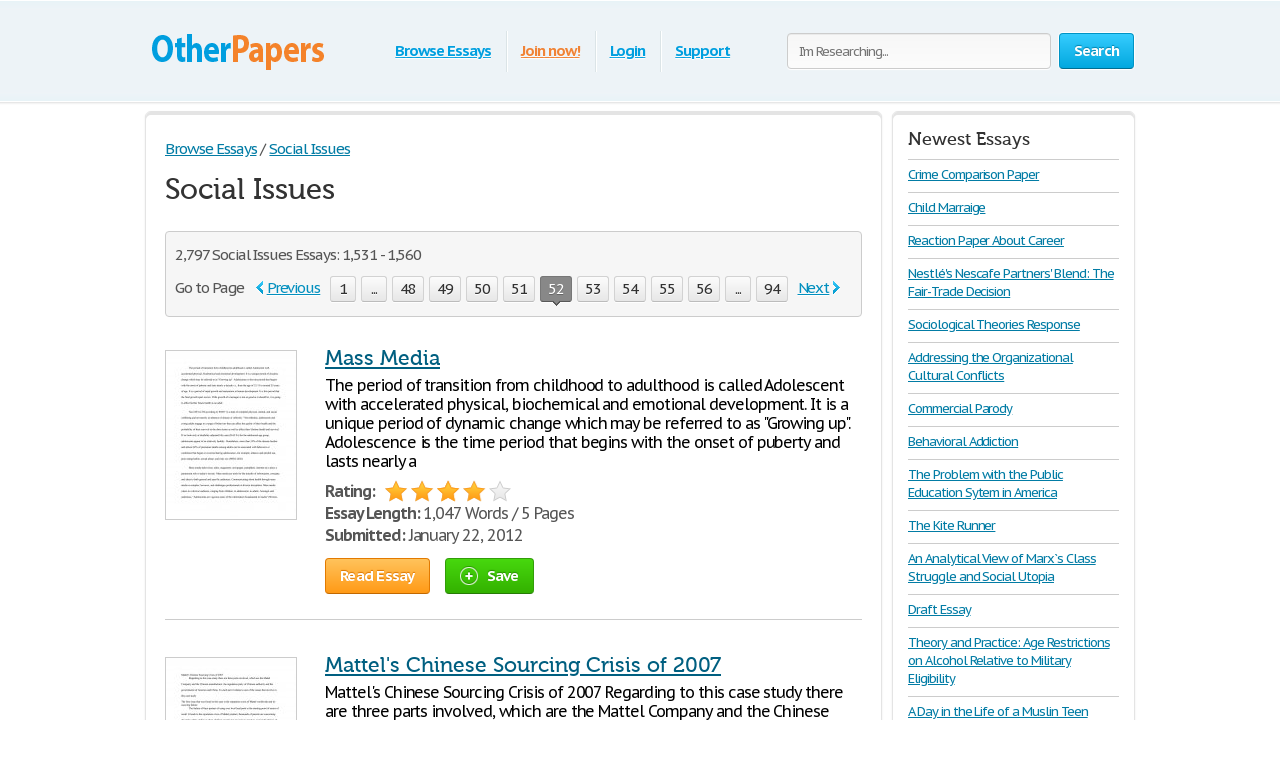

--- FILE ---
content_type: text/html; charset=UTF-8
request_url: https://www.otherpapers.com/Social-Issues/page52.html
body_size: 27755
content:
<!DOCTYPE html>
<html xmlns="http://www.w3.org/1999/xhtml" lang="en">
<head>
	<meta charset="utf-8">
	<meta name="viewport" content="width=device-width, initial-scale=1">
	<title>Social Issues Essays: 1531 - 1560</title>
	<meta name="description" content="Social Issues essays, term papers, research papers: 1531 - 1560. " />

	
        <style>@font-face{font-family:'museo500';src:url(/i/fonts/museo500-regular.eot);src:url(/i/fonts/museo500-regular.eot?#iefix) format("embedded-opentype"),url(/i/fonts/museo500-regular.woff) format("woff"),url(/i/fonts/museo500-regular.ttf) format("truetype"),url(/i/fonts/museo500-regular.svg#museo500) format("svg");font-weight:normal;font-style:normal} html{height:100%} body{margin:0;color:#555;font:13px/18px 'PT Sans Caption',arial,sans-serif;background:#fff;height:100%;position:relative;letter-spacing:-.08em;min-width:1000px} header,nav,section,article,aside,footer{display:block} img{border-style:none} a{color: #027ca5;outline:none} a:hover{text-decoration:none} input,textarea,select{font:100% 'PT Sans Caption',arial,sans-serif;vertical-align:middle;letter-spacing:-.08em} form,fieldset{margin:0;padding:0;border-style:none} select{overflow:hidden;outline:none;height:34px;float:left;padding:6px 6px 6px 10px;border:1px solid #ccc;-moz-border-radius:4px;-webkit-border-radius:4px;border-radius:4px;background:#f7f7f7;background:-moz-linear-gradient(top,#fcfcfc,#f7f7f7);background:-webkit-linear-gradient(top,#fcfcfc,#f7f7f7);background:-o-linear-gradient(top,#fcfcfc,#f7f7f7);background:-ms-linear-gradient(top,#fcfcfc,#f7f7f7);background:linear-gradient(top,#fcfcfc,#f7f7f7);-pie-background:linear-gradient(top,#fcfcfc,#f7f7f7);position:relative;font-size:15px;color:#323232;letter-spacing:-.05em;overflow:hidden;position:relative;line-height:34px} select.error{border-color:#ff8080;background:#fbf3f3;background:-moz-linear-gradient(top,#fbf3f3,#f7eeee);background:-webkit-linear-gradient(top,#fbf3f3,#f7eeee);background:-o-linear-gradient(top,#fbf3f3,#f7eeee);background:-ms-linear-gradient(top,#fbf3f3,#f7eeee);background:linear-gradient(top,#fbf3f3,#f7eeee);-pie-background:linear-gradient(top,#fbf3f3,#f7eeee)} .container{width:100%;overflow:hidden;position:relative;min-height:100%} .wrapper{width:990px;margin:0 auto;position:relative;padding:0 0 118px} .header{position:relative;margin:0 -2000px 9px;padding:20px 2000px 0;height:80px;overflow:hidden;background-color:#edf3f7;border:1px solid #fff;-moz-box-shadow:0 0 3px rgba(0,0,0,0.25),inset 0 0 10px #e1f1f6;-webkit-box-shadow:0 0 3px rgba(0,0,0,0.25),inset 0 0 10px #e1f1f6;box-shadow:0 0 3px rgba(0,0,0,0.25),inset 0 0 10px #e1f1f6} .logo{margin:4px 0 0;overflow:hidden;padding:0;display:block;background:url(/i/i/logo.png) no-repeat;width:185px;height:65px;text-indent:-9999px;float:left} .logo-img{float:left;cursor:pointer;z-index:10;position:relative;margin:4px 0 0} .logo-img>img{vertical-align:top} .logo a{height:100%;display:block} .radioArea,.checkboxArea{display:none} .search-form{float:right;position:relative;padding:12px 0 0;z-index:10} .search-form .text{float:left;height:34px;outline:none;border:1px solid #ccc;-moz-box-shadow:inset 0 1px 0 #eaeaea,0 1px 1px #fff;-webkit-box-shadow:inset 0 1px 0 #eaeaea,0 1px 1px #fff;box-shadow:inset 0 1px 0 #eaeaea,0 1px 1px #fff;-moz-border-radius:4px;-webkit-border-radius:4px;border-radius:4px;background:#fcfcfc;background:-moz-linear-gradient(top,#f7f7f7,#fcfcfc);background:-webkit-linear-gradient(top,#f7f7f7,#fcfcfc);background:-o-linear-gradient(top,#f7f7f7,#fcfcfc);background:-ms-linear-gradient(top,#f7f7f7,#fcfcfc);background:linear-gradient(top,#f7f7f7,#fcfcfc);-pie-background:linear-gradient(top,#f7f7f7,#fcfcfc);width:240px;padding:0 11px;margin:0 8px 0 0;color:#898989;font-size:13px;position:relative;text-shadow:0 1px 0 #fff} .search-form input[type=radio]{margin:4px 4px 0 0;padding:0;width:12px;height:12px;float:left} .search-form label{line-height:19px;font-size:15px;color:#038fbe;float:left;margin:0 35px 0 0} .search-form label span{border-bottom:1px dashed #038fbe;display:inline-block;vertical-align:top;line-height:18px;cursor:pointer} .search-form label:hover span,.search-form label.active span{border:none} .search-form .holder{overflow:hidden} .search-form .text-active,.text-active{color:#000} .search-form .c-button{float:left} .navigation{text-align:center;position:relative} .navigation>ul{margin:0;padding:10px 0 0 15px;list-style:none;display:inline-block;vertical-align:top;height:42px;font-weight:bold;font-size:15px} .navigation>ul>li{float:left;height:36px;padding:3px 6px 2px;line-height:36px;background:url(/i/i/border01.png) repeat-y 0 0;text-shadow:1px 0 0 #fff;color:#fff;text-decoration:none} .navigation>ul>li>span{display:block;height:34px;line-height:32px;position:relative;text-shadow:none;padding:1px 9px} .navigation>ul>li.active>span{background:#009acc;padding:0 8px;background:-moz-linear-gradient(top,#0ab5ed,#009acc);background:-webkit-linear-gradient(top,#0ab5ed,#009acc);background:-o-linear-gradient(top,#0ab5ed,#009acc);background:-ms-linear-gradient(top,#0ab5ed,#009acc);background:linear-gradient(top,#0ab5ed,#009acc);-pie-background:linear-gradient(top,#0ab5ed,#009acc);-moz-box-shadow:0 1px 1px #fff;-webkit-box-shadow:0 1px 1px #fff;box-shadow:0 1px 1px #fff;-moz-border-radius:4px;-webkit-border-radius:4px;border-radius:4px;border:1px solid #0094c5;border-bottom-color:#006e92} .navigation>ul>li:first-child{background:none} .navigation>ul a{color:#009fdf;text-shadow:0 1px 1px #fff} .navigation i{display:block;position:absolute;background:url(/i/i/arrow-nav.png) no-repeat;width:13px;height:9px;position:absolute;top:100%;left:50%;margin:0 0 0 -6px} .footer{position:relative;height:117px;border-top:1px solid #ced7d9;background:#f2fcff;margin:-118px 0 0} .footer .holder{overflow:hidden;position:relative;width:950px;margin:0 auto;padding:12px 20px 0} .copyright{float:left;width:230px;margin:0 7px 0 0;padding:18px 0 0} .footer-nav{float:left;background:url(/i/i/border01.png) repeat-y 0 0;padding:0 0 0 28px;min-height:90px} .footer-nav ul{margin:0 0 0 8px;padding:18px 0 0;list-style:none;float:left;min-width:90px} .footer-nav ul:first-child{margin:0} .footer .box{background:url(/i/i/border01.png) repeat-y 0 0;padding:29px 0 0 30px;margin:0 0 0 30px;float:left;min-height:61px} .social{position:relative;overflow:hidden;margin:0;padding:0;list-style:none} .social li{float:left;height:32px;line-height:30px;margin:0 0 0 20px} .social li:first-child{margin:0} .social img{vertical-align:top} .social a{color:#323232} .social span{line-height:32px;text-decoration:underline;padding:0 0 0 10px} .social a:hover span{text-decoration:none} .c-button{position:relative;overflow:hidden;cursor:pointer;text-decoration:none;display:inline-block;vertical-align:top;color:#fff;-moz-box-shadow:0 1px 1px #fff;-webkit-box-shadow:0 0 1px 1px #fff;box-shadow:0 0 1px 1px #fff;letter-spacing:-.05em} .c-button>img{vertical-align:top} .bold{font-weight:bold} .c-button input{position:absolute;left:0;top:0;width:100%;height:100%;border:none;outline:none;background:url(/i/i/none.gif) repeat;font-size:0;line-height:0;overflow:hidden;text-indent:-9999px;margin:0;padding:0;cursor:pointer} .big-button{height:34px;line-height:34px;-moz-border-radius:4px;-webkit-border-radius:4px;border-radius:4px;font-size:15px;padding:0 14px} .save-icon{margin:7px 9px 0 0;display:inline-block;vertical-align:top;background:url(/i/i/save-ico.png) no-repeat;width:18px;height:19px} .pdf-icon{margin:7px 9px 0 0;display:inline-block;vertical-align:top;background:url(/i/i/pdf-ico.png) no-repeat;width:18px;height:19px} .zip-icon{margin:7px 9px 0 0;display:inline-block;vertical-align:top;background:url(/i/i/zip-ico.png) no-repeat;width:18px;height:19px} .next-ico{margin:12px 0 0 3px;display:inline-block;vertical-align:top;background:url(/i/i/arrow-next.png) no-repeat;width:6px;height:10px} .soc-icon{margin:5px 5px 0 0} .small-button{height:24px;line-height:24px;-moz-border-radius:3px;-webkit-border-radius:3px;border-radius:3px;font-size:13px;padding:0 7px} .blue-button{text-shadow:0 -1px 1px #0082ad;border:1px solid #0094c5;border-bottom-color:#006e92;background:#02a8df;background:-moz-linear-gradient(top,#36ccfe,#02a8df);background:-webkit-linear-gradient(top,#36ccfe,#02a8df);background:-o-linear-gradient(top,#36ccfe,#02a8df);background:-ms-linear-gradient(top,#36ccfe,#02a8df);background:linear-gradient(top,#36ccfe,#02a8df);-pie-background:linear-gradient(top,#36ccfe,#02a8df)} .blue-button:hover{background:#00a7df;background:-moz-linear-gradient(top,#0cbdf8,#00a7df);background:-webkit-linear-gradient(top,#0cbdf8,#00a7df);background:-o-linear-gradient(top,#0cbdf8,#00a7df);background:-ms-linear-gradient(top,#0cbdf8,#00a7df);background:linear-gradient(top,#0cbdf8,#00a7df);-pie-background:linear-gradient(top,#0cbdf8,#00a7df)} .blue-button:active{background:#009acd;background:-moz-linear-gradient(top,#0ab4ec,#009acd);background:-webkit-linear-gradient(top,#0ab4ec,#009acd);background:-o-linear-gradient(top,#0ab4ec,#009acd);background:-ms-linear-gradient(top,#0ab4ec,#009acd);background:linear-gradient(top,#0ab4ec,#009acd);-pie-background:linear-gradient(top,#0ab4ec,#009acd)} .orange-button{text-shadow:0 -1px 1px #db7600;border:1px solid #e27a00;border-bottom-color:#c16800;background:#ff9a16;background:-moz-linear-gradient(top,#ffc35c,#ff9a16);background:-webkit-linear-gradient(top,#ffc35c,#ff9a16);background:-o-linear-gradient(top,#ffc35c,#ff9a16);background:-ms-linear-gradient(top,#ffc35c,#ff9a16);background:linear-gradient(top,#ffc35c,#ff9a16);-pie-background:linear-gradient(top,#ffc35c,#ff9a16)} .orange-button:hover{background:#ff9a15;background:-moz-linear-gradient(top,#ffb83e,#ff9a15);background:-webkit-linear-gradient(top,#ffb83e,#ff9a15);background:-o-linear-gradient(top,#ffb83e,#ff9a15);background:-ms-linear-gradient(top,#ffb83e,#ff9a15);background:linear-gradient(top,#ffb83e,#ff9a15);-pie-background:linear-gradient(top,#ffb83e,#ff9a15)} .orange-button:active{background:#f08c09;background:-moz-linear-gradient(top,#ffb027,#f08c09);background:-webkit-linear-gradient(top,#ffb027,#f08c09);background:-o-linear-gradient(top,#ffb027,#f08c09);background:-ms-linear-gradient(top,#ffb027,#f08c09);background:linear-gradient(top,#ffb027,#f08c09);-pie-background:linear-gradient(top,#ffb027,#f08c09)} .green-button{text-shadow:0 -1px 1px #288d00;border:1px solid #329d09;border-bottom-color:#267b05;background:#ff9a16;background:-moz-linear-gradient(top,#47d80e,#33b100);background:-webkit-linear-gradient(top,#47d80e,#33b100);background:-o-linear-gradient(top,#47d80e,#33b100);background:-ms-linear-gradient(top,#47d80e,#33b100);background:linear-gradient(top,#47d80e,#33b100);-pie-background:linear-gradient(top,#47d80e,#33b100)} .green-button:hover{background:#32b100;background:-moz-linear-gradient(top,#39c900,#32b100);background:-webkit-linear-gradient(top,#39c900,#32b100);background:-o-linear-gradient(top,#39c900,#32b100);background:-ms-linear-gradient(top,#39c900,#32b100);background:linear-gradient(top,#39c900,#32b100);-pie-background:linear-gradient(top,#39c900,#32b100)} .green-button:active{background:#37c300;background:-moz-linear-gradient(top,#37c300,#2ea100);background:-webkit-linear-gradient(top,#37c300,#2ea100);background:-o-linear-gradient(top,#37c300,#2ea100);background:-ms-linear-gradient(top,#37c300,#2ea100);background:linear-gradient(top,#37c300,#2ea100);-pie-background:linear-gradient(top,#37c300,#2ea100)} .gray-button{text-shadow:0 1px 1px #fff;color:#323232;border:1px solid #d2d2d2;border-bottom-color:#bcbcbc;background:#e7e7e7;background:-moz-linear-gradient(top,#fdfdfd,#e7e7e7);background:-webkit-linear-gradient(top,#fdfdfd,#e7e7e7);background:-o-linear-gradient(top,#fdfdfd,#e7e7e7);background:-ms-linear-gradient(top,#fdfdfd,#e7e7e7);background:linear-gradient(top,#fdfdfd,#e7e7e7);-pie-background:linear-gradient(top,#fdfdfd,#e7e7e7)} .gray-button:hover{background:#e7e7e7;background:-moz-linear-gradient(top,#f9f9f9,#e7e7e7);background:-webkit-linear-gradient(top,#f9f9f9,#e7e7e7);background:-o-linear-gradient(top,#f9f9f9,#e7e7e7);background:-ms-linear-gradient(top,#f9f9f9,#e7e7e7);background:linear-gradient(top,#f9f9f9,#e7e7e7);-pie-background:linear-gradient(top,#f9f9f9,#e7e7e7)} .gray-button:active{background:#dbdbdb;background:-moz-linear-gradient(top,#ededed,#dbdbdb);background:-webkit-linear-gradient(top,#ededed,#dbdbdb);background:-o-linear-gradient(top,#ededed,#dbdbdb);background:-ms-linear-gradient(top,#ededed,#dbdbdb);background:linear-gradient(top,#ededed,#dbdbdb);-pie-background:linear-gradient(top,#ededed,#dbdbdb)} .red-button{text-shadow:0 1px 1px #fff;color:#900900;border:1px solid #d2d2d2;background:#e7e7e7;background:-moz-linear-gradient(top,#fdfdfd,#e7e7e7);background:-webkit-linear-gradient(top,#fdfdfd,#e7e7e7);background:-o-linear-gradient(top,#fdfdfd,#e7e7e7);background:-ms-linear-gradient(top,#fdfdfd,#e7e7e7);background:linear-gradient(top,#fdfdfd,#e7e7e7);-pie-background:linear-gradient(top,#fdfdfd,#e7e7e7)} .red-button:hover{background:#910900;border-color:#810800;color:#fff;text-shadow:-1px 1px 0 #720700;background:-moz-linear-gradient(top,#b00b00,#910900);background:-webkit-linear-gradient(top,#b00b00,#910900);background:-o-linear-gradient(top,#b00b00,#910900);background:-ms-linear-gradient(top,#b00b00,#910900);background:linear-gradient(top,#b00b00,#910900);-pie-background:linear-gradient(top,#b00b00,#910900)} .red-button:active{background:#820800;border-color:#810800;color:#fff;text-shadow:-1px 1px 0 #720700;background:-moz-linear-gradient(top,#9e0a00,#820800);background:-webkit-linear-gradient(top,#9e0a00,#820800);background:-o-linear-gradient(top,#9e0a00,#820800);background:-ms-linear-gradient(top,#9e0a00,#820800);background:linear-gradient(top,#9e0a00,#820800);-pie-background:linear-gradient(top,#9e0a00,#820800)} .gray-box,.white-box,.green-box,.blue-box,.purple-box{-moz-border-radius:6px;-webkit-border-radius:6px;border-radius:6px;position:relative;padding:3px 0 0} .gray-box{background:#fafafa;border:1px solid #e4e4e4;-moz-box-shadow:inset 0 3px 0 #e4e4e4,0 1px 2px rgba(0,0,0,0.10);-webkit-box-shadow:inset 0 3px 0 #e4e4e4,0 1px 2px rgba(0,0,0,0.10);box-shadow:inset 0 3px 0 #e4e4e4,0 1px 2px rgba(0,0,0,0.10)} .white-box{background:#fff;border:1px solid #e4e4e4;-moz-box-shadow:inset 0 3px 0 #e4e4e4,0 1px 2px rgba(0,0,0,0.10);-webkit-box-shadow:inset 0 3px 0 #e4e4e4,0 1px 2px rgba(0,0,0,0.10);box-shadow:inset 0 3px 0 #e4e4e4,0 1px 2px rgba(0,0,0,0.10)} .green-box{background:#eeffe7;border:1px solid #c3ffab;-moz-box-shadow:inset 0 3px 0 #c3ffab,0 1px 2px rgba(0,0,0,0.10);-webkit-box-shadow:inset 0 3px 0 #c3ffab,0 1px 2px rgba(0,0,0,0.10);box-shadow:inset 0 3px 0 #c3ffab,0 1px 2px rgba(0,0,0,0.10)} .blue-box{background:#f2fcff;border:1px solid #c7eaf5;-moz-box-shadow:inset 0 3px 0 #c7eaf5,0 1px 2px rgba(0,0,0,0.10);-webkit-box-shadow:inset 0 3px 0 #c7eaf5,0 1px 2px rgba(0,0,0,0.10);box-shadow:inset 0 3px 0 #c7eaf5,0 1px 2px rgba(0,0,0,0.10)} .purple-box{background:#f0f3f9;border:1px solid #dce3ef;-moz-box-shadow:inset 0 3px 0 #dce3ef,0 1px 2px rgba(0,0,0,0.10);-webkit-box-shadow:inset 0 3px 0 #dce3ef,0 1px 2px rgba(0,0,0,0.10);box-shadow:inset 0 3px 0 #dce3ef,0 1px 2px rgba(0,0,0,0.10)} .list{margin:0;padding:0 0 0 2px;list-style:none;overflow:hidden} .list li,.list span{padding:0 0 0 21px;background:url(/i/i/tick01.png) no-repeat 0 6px} .list span{display:block} .list .active{font-weight:bold;color:#010101;margin:0 0 0 -2px;padding:0 0 0 23px;background:url(/i/i/tick02.png) no-repeat 0 3px} .columns-holder{position:relative;margin:10px 0} .columns-holder:after{clear:both;display:block;content:''} .section-head{font-weight:normal;margin:9px 0 0;font-size:26px;line-height:47px;color:#038fbe;font-family:'museo500';letter-spacing:normal} .aside .advertising{width:300px;height:600px;width:300px;height:600px;margin:0} .content-box .promo-box{margin:20px 0 20px -15px} .side-holder{position:relative;margin:0 0 27px} .side-holder:after{display:block;content:'';clear:both;width:100%;height:0;visibility:hidden} .side-holder .content{float:left;width:737px} .side-holder .aside{float:right;width:243px} .aside .box-head{font-size:18px;line-height:22px;font-weight:normal;margin:0 0 5px;font-family:'museo500';color:#323232;letter-spacing:normal;background:url(/i/i/border02.png) repeat-x 0 100%;padding:0 0 10px} .aside-box{margin:0 0 10px;padding:17px 15px 16px} .aside-box ul{list-style:none} .documents-list{font-size:15px;line-height:24px;margin:0 0 16px;padding:0} .subcategoryes{font-size:13px;line-height:16px} .subcategoryes>li{margin:8px 0} .aside-box .button-holder{margin:0 0 4px;text-align:center} .aside-box .list{font-size:14px;line-height:16px;padding:5px 6px 10px} .aside-box .list>li{margin:0 0 11px;background-position:0 2px} .events-list{margin:0;padding:0 10px 0 0;list-style:none} .events-list>li{border-top:1px solid #ccc;padding:6px 0 0;margin:0 0 12px} .events-list>li:first-child{border:none;padding:0} .events-list .head{font-size:15px;line-height:24px;margin:0 0 4px} .events-list p{margin:0} .events-list .row{overflow:hidden;font-size:12px;line-height:21px;color:#585858} .events-list .row .info{float:left} .events-list .row .rating-holder{float:right;margin:5px 0 0} .events-list.essays{padding:0} .events-list.essays>li{margin:0 0 8px} .content-box{padding:12px 19px} h1{font-weight:normal;margin:9px 0 0;font-size:29px;padding:15px 0 0;line-height:32px;color:#038fbe;font-family:'museo500';letter-spacing:normal} .content-box h1{padding-top:2px} .breadcrumbs{margin:15px 0 0;padding:0;list-style:none;overflow:hidden;font-size:15px;line-height:19px} .breadcrumbs>li{float:left;margin:0 4px 0 0} .breadcrumbs a{margin:0 0 0 4px} .breadcrumbs>li:first-child a{margin:0} .category-item h2{font-size:16px;margin:0;font-weight:normal;line-height:19px;color:#000} .category-item h1{line-height:45px;margin-top:7px; color: #333;} .paging-holder{background:#f6f6f6;border:1px solid #ccc;-moz-border-radius:4px;-webkit-border-radius:4px;border-radius:4px;position:relative;padding:9px;margin:19px 0 29px} .paging-holder p{margin:4px 0 7px;font-size:15px;line-height:19px} .paging-holder .row{overflow:hidden;font-size:15px;padding:5px 0;line-height:24px} .paging-holder .row .title{float:left;margin:0 11px 0 0} .paging{margin:0;padding:0;list-style:none;float:left} .paging>li{float:left;margin:0 5px 0 0;position:relative} .paging a,.paging .point{display:block;position:relative;height:24px;line-height:24px;text-decoration:none;font-size:15px;color:#323232;text-shadow:0 1px 0 #fff;-moz-border-radius:3px;-webkit-border-radius:3px;border-radius:3px;border:1px solid #d2d2d2;border-bottom:1px solid #bcbcbc;background:#e7e7e7;background:-moz-linear-gradient(top,#fcfcfc,#e7e7e7);background:-webkit-linear-gradient(top,#fcfcfc,#e7e7e7);background:-o-linear-gradient(top,#fcfcfc,#e7e7e7);background:-ms-linear-gradient(top,#fcfcfc,#e7e7e7);background:linear-gradient(top,#fcfcfc,#e7e7e7);-pie-background:linear-gradient(top,#fcfcfc,#e7e7e7);padding:0 7px;min-width:10px;text-align:center;-moz-box-shadow:0 1px 1px #fff;-webkit-box-shadow:0 1px 1px #fff;box-shadow:0 1px 1px #fff} .paging a:hover{background:#e7e7e7;background:-moz-linear-gradient(top,#f9f9f9,#e7e7e7);background:-webkit-linear-gradient(top,#f9f9f9,#e7e7e7);background:-o-linear-gradient(top,#f9f9f9,#e7e7e7);background:-ms-linear-gradient(top,#f9f9f9,#e7e7e7);background:linear-gradient(top,#f9f9f9,#e7e7e7);-pie-background:linear-gradient(top,#f9f9f9,#e7e7e7)} .paging a:active{background:#dbdbdb;background:-moz-linear-gradient(top,#ededed,#dbdbdb);background:-webkit-linear-gradient(top,#ededed,#dbdbdb);background:-o-linear-gradient(top,#ededed,#dbdbdb);background:-ms-linear-gradient(top,#ededed,#dbdbdb);background:linear-gradient(top,#ededed,#dbdbdb);-pie-background:linear-gradient(top,#ededed,#dbdbdb)} .paging a i{position:absolute;width:9px;height:5px;position:absolute;left:50%;margin:0 0 0 -4px;display:block;z-index:10} .paging a .bottom{top:100%;background:url(/i/i/paging-mark.png) no-repeat 0 -6px} .paging a .top{bottom:100%;background:url(/i/i/paging-mark.png) no-repeat 0 0} .paging .active a{-pie-background:none;background:#888;color:#fff;text-shadow:0 1px 0 #666;border-color:#777;border-top:1px solid #585858;position:relative;border-radius:3px} .top-paging.paging .active a{border-bottom:1px solid #585858;border-top:1px solid #777} .paging .prev a,.paging .next a{background:none;border:none;color:#038fbe;text-decoration:underline;box-shadow:none;-pie-background:none} .paging .prev{margin:0 10px 0 0} .paging .next{margin:0 0 0 5px} .paging .prev a{padding:0 0 0 12px;-pie-background:none;background:url(/i/i/prev.png) no-repeat 0 5px} .paging .next a{padding:0 13px 0 0;-pie-background:none;background:url(/i/i/next.png) no-repeat 100% 5px} .paging .prev a:hover,.paging .next a:hover{text-decoration:none} .paging .prev.disabled a,.paging .next.disabled a{text-decoration:none;color:#bbb;cursor:default} .paging .prev.disabled a{background-position:0 -21px} .paging .next.disabled a{background-position:100% -21px} .content-box .search-form{float:none;overflow:hidden;padding:0} .content-box .search-form .text{float:left;width:585px;margin:0} .content-box .search-form .c-button{float:right;margin:0} .content-box .search-form .row{overflow:hidden;margin:0 0 8px} .content-box .search-form a{font-size:15px;line-height:19px;color:#038fbe} i.i_last_up{display:block;margin-right:10px;text-align:right;color:silver} .paper{color:#000} .paper-list{margin:15px 0 49px;padding:0;list-style:none} .paper-list>li{position:relative;overflow:hidden;border-top:1px solid #ccc;padding:33px 0 0;margin:0 0 18px} .paper-list>li:first-child{padding:0;border:none} .paper-list .paper{float:left;width:130px;height:168px;overflow:hidden;float:left;border:1px solid #ccc;margin:4px 0 0} .paper-list .paper img{vertical-align:top} .paper-list .description{margin:0 0 0 160px} .paper-list h3,.paper-list h2{font-weight:normal;margin:0 0 6px;font-size:21px;line-height:24px;color:#038fbe;font-family:'museo500';letter-spacing:normal} .paper-list h3 a{color: #005f80;} .paper-list .description>p{margin:0 0 9px;font-size:16px;line-height:19px;color:#000} .paper-list .info{font-size:16px;line-height:22px} .rating-holder{width:126px;height:22px;background:url(/i/i/star-b.png) no-repeat 0 0;display:inline-block;vertical-align:top;margin:0 0 0 6px;position:relative} .rating-holder.small{width:69px;height:12px;margin:0;background:url(/i/i/star-s.png) no-repeat 0 0} .rating-holder .rating{height:22px;background:url(/i/i/star-b.png) no-repeat 0 -22px;display:block} .rating-holder .rating ul{margin:0;padding:0;list-style:none;position:absolute;width:126px;height:22px;left:0;top:0} .rating-holder .rating ul li{float:left;width:22px;height:22px;margin:0 0 0 4px;cursor:pointer} .rating-holder .rating ul li:first-child{margin:0} .rating-holder.small .rating{height:12px;background:url(/i/i/star-s.png) no-repeat 0 -12px} .paper-list .info .author{margin:0 0 0 10px} .paper-list .button-holder{overflow:hidden;padding:12px 0 2px;line-height:36px} .paper-list .button-holder .c-button{float:left;margin:0 15px 5px 0} .paper-list .saved,.paper .saved{font-weight:bold;padding:0 0 0 17px;background:url(/i/i/arrow01.png) no-repeat 0 14px;font-size:16px;color:#555;display:inline-block;margin:0} .paper .row .saved{background:#fff url(/i/i/arrow01.png) no-repeat 0 5px;font-size:16px;margin:8px 0 0} .gallery-holder{position:relative} .gallery-holder .gallery{width:212px;height:274px;position:relative;padding:0;list-style:none;border:1px solid #ccc;padding:1px;margin:14px -2px 5px;-moz-box-shadow:0 2px 6px rgba(0,0,0,0.15);-webkit-box-shadow:0 2px 6px rgba(0,0,0,0.15);box-shadow:0 2px 6px rgba(0,0,0,0.15)} .gallery-holder .gallery>li{position:absolute;width:100%;height:100%;left:1px;top:1px;display:none} .gallery-holder .gallery>li>img{vertical-align:top;border:1px solid #eaeaea} .gallery-holder .gallery .zoom{overflow:hidden;text-decoration:none;text-indent:-9999px;display:block;background:url(/i/i/zoom.png) no-repeat 50% 50%;width:100%;height:100%;position:absolute;left:0;top:0;display:none;z-index:10} .gallery-holder .gallery>li:hover .zoom{display:block} .gallery-holder .switch-holder{overflow:hidden;margin:0 -2px 8px;position:relative} .switch-holder .prev,.switch-holder .next{margin:11px 0 0;display:block;width:9px;height:15px;text-indent:-9999px;overflow:hidden;text-decoration:none} .switch-holder .prev{background:url(/i/i/prev.png) no-repeat 0 0;float:left} .switch-holder .next{background:url(/i/i/next.png) no-repeat 0 0;float:right} .switch-holder .prev.disabled{background-position:0 -26px} .switch-holder .next.disabled{background-position:100% -26px} .switch-holder .paging{margin:0;float:none;padding:5px 0 0;width:9999px} .switch-holder .holder{position:relative;margin:0 17px;overflow:hidden} .switch-holder .paging>li{margin:0 0 0 5px} .switch-holder .paging>li a{min-width:20px;padding:0 2px} .switch-holder .paging li:first-child{margin:0} .switch-holder .paging>li.active a i{position:absolute;bottom:100%;background:url(/i/i/paging-mark.png) no-repeat 0 0} .star-holder{overflow:hidden} .star-holder .star-rating-control{float:left} .star-holder .count{float:right;font-size:15px;line-height:19px;margin:6px 0 0} .star-holder .radioAreaChecked,.star-holder .radioArea{display:none!important} div.rating-cancel,div.star-rating{margin:3px 4px 0 0;float:left;width:22px;height:22px;text-indent:-999em;cursor:pointer;display:block;background:transparent;overflow:hidden} div.rating-cancel{margin:0;width:0} div.star-rating a{background:url(/i/i/star01.png) no-repeat 0 0} div.rating-cancel a,div.star-rating a{display:block;width:22px;height:22px;height:100%;border:0} div.star-rating-on a{background:url(/i/i/star01.png) no-repeat 0 100%} div.star-rating-hover a{background-position:0 100%} div.star-rating-readonly a{cursor:default!important} div.star-rating{background:transparent!important;overflow:hidden!important} .info-block{font-size:13px;line-height:24px;border-top:1px solid #ccc;border-bottom:1px solid #ccc;margin:13px 0 14px;padding:6px 0 10px} .info-block p{margin:0} .soc-list{margin:0 0 0 -10px;padding:0;list-style:none;overflow:hidden;position:relative} .soc-list li{margin:0 0 5px 10px;float:left} .soc-list li img{vertical-align:top} .paper h1{padding-top:0;color:#333; font-size:38px; line-height: 42px; font-family: Georgia, Times, 'Times New Roman', serif;} .head-line{position:relative;overflow:hidden} .head-line .soc-list{float:right;margin-top:10px} div.aside-box > ul.soc-list{display:table-caption} .paper p{margin:19px 0;font-size:16px;line-height:21px} .paper .holder{position:relative;overflow:hidden} .paper .holder .l-col{float:left;height:280px;margin:0 20px 0 0} .paper .holder .l-col .advertising{width:336px;height:280px} .paper .holder .r-col .advertising{width:200px;height:90px;margin:17px 0 0} .paper .holder .r-col{position:relative;margin:0;float:left} .paper .holder .row{position:relative;overflow:hidden;padding:0 0 15px} .paper .holder .row .c-button{float:left;margin:0 15px 0 0} .paper .tab-holder{background:#fcfcfc;background:-moz-linear-gradient(top,#f7f7f7,#fcfcfc);background:-webkit-linear-gradient(top,#f7f7f7,#fcfcfc);background:-o-linear-gradient(top,#f7f7f7,#fcfcfc);background:-ms-linear-gradient(top,#f7f7f7,#fcfcfc);background:linear-gradient(top,#f7f7f7,#fcfcfc);-pie-background:linear-gradient(top,#f7f7f7,#fcfcfc);border:1px solid #ccc;-moz-border-radius:4px;-webkit-border-radius:4px;border-radius:4px;position:relative;margin:32px 0 29px;padding:0 19px 8px} .paper .tab-holder .head-box{overflow:hidden;padding:5px 0 7px;line-height:24px} .paper .tab-holder .title{float:left;letter-spacing:-.02em;margin:0 25px 0 0;color:#555;font-size:15px} .paper .tab-holder .tab-control{float:left;margin:0;padding:0;list-style:none} .paper .tab-holder .tab-control li{float:left;text-transform:uppercase;height:24px;line-height:24px;padding:1px 9px;letter-spacing:normal;position:relative} .paper .tab-holder .tab-control .active{background:#009acc;padding:0 8px;background:#888;-moz-box-shadow:0 1px 1px #fff;-webkit-box-shadow:0 1px 1px #fff;box-shadow:0 1px 1px #fff;-moz-border-radius:4px;-webkit-border-radius:4px;border-radius:4px;border:1px solid #777;border-bottom-color:#585858} .paper .tab-holder .tab-control .active a{text-decoration:none;color:#fff} .paper .tab-holder .tab-control i{display:none;position:absolute;background:url(/i/i/paging-mark.png) no-repeat 0 -6px;width:9px;height:5px;position:absolute;top:100%;left:50%;margin:0 0 0 -3px} .paper .tab-holder .tab-control .active i{display:block} .paper .tab-holder .tab{overflow: hidden;background:#fcfcfc;background:-moz-linear-gradient(top,#f7f7f7,#fcfcfc);background:-webkit-linear-gradient(top,#f7f7f7,#fcfcfc);background:-o-linear-gradient(top,#f7f7f7,#fcfcfc);background:-ms-linear-gradient(top,#f7f7f7,#fcfcfc);background:linear-gradient(top,#f7f7f7,#fcfcfc);-pie-background:linear-gradient(top,#f7f7f7,#fcfcfc);border:1px solid #ccc;-moz-border-radius:4px;-webkit-border-radius:4px;border-radius:4px;position:relative;padding:15px 15px 20px;font-size:15px;line-height:19px;display:none;color:#555} .comments-box img{vertical-align:top} .comments-box{margin:0 0 49px} .search-result h1{padding-top:0;margin-bottom:19px; color: #333;} div.paper>div{overflow-x:hidden} .aside select{width:211px;margin:10px 0 20px} .aside-box .ui-selectmenu{margin:10px 0 20px} table{border-collapse:collapse;width:100%;-moz-border-radius:4px;-webkit-border-radius:4px;border-radius:4px;position:relative;overflow:hidden;margin:0 0 9px} table tr:first-child td:first-child,table tr:first-child th:first-child{-moz-border-radius:4px 0 0;-webkit-border-radius:4px 0 0 0;border-radius:4px 0 0 0} table tr:first-child td:last-child,table tr:first-child th:last-child{-moz-border-radius:0 4px 0 0;-webkit-border-radius:0 4px 0 0;border-radius:0 4px 0 0} table tr:last-child td:first-child,table tr:last-child th:first-child{-moz-border-radius:0 0 0 4px;-webkit-border-radius:0 0 0 4px;border-radius:0 0 0 4px} table tr:last-child td:last-child,table tr:last-child th:last-child{-moz-border-radius:0 0 4px;-webkit-border-radius:0 0 4px 0;border-radius:0 0 4px 0} table td,table th{background-image:url(/i/i/border01.png);background-position:0 0;background-repeat:repeat-y;padding:6px 10px;line-height:17px;overflow:hidden} table td{text-align:center;vertical-align:middle;color:#000;border-bottom:1px solid #fff} table th{border-bottom:1px solid #ccc;line-height:16px;padding:5px 10px} table td:first-child,table th:first-child{background-image:none} table .odd-row td,table .odd-row th{background-color:#f7f7f7} table .odd-row td{border-bottom:1px solid #f7f7f7} table .rating-holder{display:inline-block;vertical-align:middle;float:none} table .name{text-align:left} table .title{width:260px!important} table.account-table .title{width:200px!important} .aligne-left{text-align:left} .aligne-right{text-align:right} .user-table{width:50%;margin:0 0 34px} .user-table td{color:#009fdf;text-align:left} .user-table td strong{font-size:15px;color:#555} table .checked td{background-color:#e5faff;border-bottom-color:#fff} *+html .user-page .button-holder form{display:inline} .head-line .info-row{font-size:15px;line-height:19px;color:#666;font-family:'PT Sans Caption',arial,sans-serif;display:inline-block;vertical-align:middle;margin:0 0 0 20px} .content-holder{padding:11px 20px;margin:0 0 30px} .content-holder h1{margin-top:2px} .c-button .next{margin:12px 0 0 4px} .c-button .facebook-icon{margin:5px 10px 0 -9px;display:inline-block;vertical-align:top;width:24px;height:24px;background:url(/i/i/social.png) no-repeat 0 0} .c-button .google-icon{margin:5px 10px 0 -9px;display:inline-block;vertical-align:top;width:24px;height:24px;background:url(/i/i/social.png) no-repeat 0 -52px} .c-button .twitter-icon{margin:5px 10px 0 -9px;display:inline-block;vertical-align:top;width:24px;height:24px;background:url(/i/i/social.png) no-repeat 0 -26px} .content-holder .promo-block{margin:17px 0 4px} .file.hover .orange-button{background:#ff9a15;background:-moz-linear-gradient(top,#ffb83e,#ff9a15);background:-webkit-linear-gradient(top,#ffb83e,#ff9a15);background:-o-linear-gradient(top,#ffb83e,#ff9a15);background:-ms-linear-gradient(top,#ffb83e,#ff9a15);background:linear-gradient(top,#ffb83e,#ff9a15);-pie-background:linear-gradient(top,#ffb83e,#ff9a15)} .error{color:#f51717;font-size:15px;line-height:24px} .successfull{color:#33b500} .message-box{display:inline-block;vertical-align:top;line-height:34px} .rating-block .text{line-height:24px;display:inline-block;vertical-align:top;margin:0 0 0 5px;letter-spacing:-.05em;font-size:14px} .rating-block{white-space:nowrap} .cardholder-details{position:relative;margin:0 0 8px} .w200{width:200px!important} .w60{width:60px!important} .w80{width:80px!important} .cvc{width:40px!important} .cvc-row:after{display:block;height:0;clear:both;content:'';width:100%} .popover{position:absolute;z-index:1000;width:100%;height:100%;left:-9999px;top:-9999px} .popover .bg{position:absolute;width:100%;height:100%;left:0;top:0;background:#000;opacity:.75} .popover .close{position:fixed;right:24px;top:20px;z-index:10;display:block;text-indent:-9999px;overflow:hidden;background:url(/i/i/close.png) no-repeat;width:15px;height:15px} .popover .popup{width:800px;position:absolute;left:50%;margin:0 0 0 -400px;top:0} .popover .title{color:#fff;font-size:30px;line-height:32px;margin:0 0 1px 36px;font-weight:normal} .popover-gallery{position:relative} .popover-gallery .gallery{margin:0;padding:0;list-style:none} .popover-gallery .gallery img{vertical-align:top} .popover-gallery .gallery > li{margin:20px 0 0;position:relative} .popover-gallery .gallery > li:first-child{margin:0} .popover-gallery .pager{position:absolute;bottom:20px;color:#fff;font-size:13px;height:30px;line-height:30px;width:120px;text-align:center;border-radius:2px;position:absolute;z-index:100;left:50%;margin:0 0 0 -60px;background:url(/i/i/bg.png) repeat;opacity:0} .popover-gallery .pager em{font-style:normal} .popover-gallery .blur-popup{position:absolute;top:50%;left:50%;width:210px;padding:18px 15px 19px;margin:-140px 0 0 -120px;z-index:300;text-align:center;background:#f9fff6;box-shadow:1px 1px 2px rgba(0,0,0,0.1);display:none} .popover-gallery .blur-popup .head{font-size:18px;line-height:22px;font-weight:normal;margin:0 0 5px;font-family:'museo500';color:#323232;letter-spacing:normal;border-bottom:1px solid #ccc;padding:0 0 8px;text-align:left} .popover-gallery .blur-popup .list{font-size:14px;line-height:16px;padding:5px 6px 10px;text-align:left} .popover-gallery .blur-popup .list>li{margin:0 0 11px;background-position:0 2px} .scrollbar{background:none;position:absolute;right:-13px;top:0;width:8px;z-index:110;height:100%;opacity:0} .scrollbar:hover{opacity:1!important} .scrollbar .handle{background:none repeat scroll 0 0 #777;cursor:pointer;top:-1px;position:absolute;width:100%;right:-1px;height:160px;border-radius:2px;border:1px solid #323232} .scrollbar .handle .mousearea{height:100%;left:-10px;position:absolute;top:0;width:22px;border-radius:4px} .w-scroll{height:1100px;position:relative;z-index:20} .load-ico{position:absolute} .button-load{padding-left:34px!important;display:inline-block} .button-load .load-ico{display:block} .load-ico{width:16px;height:16px;position:absolute;left:13px;top:9px;display:none} .blue-button .load-ico{background:url(/i/i/loader-blue.gif) no-repeat} .green-button .load-ico{background:url(/i/i/loader-green.gif) no-repeat} .orange-button .load-ico{background:url(/i/i/loader-orange.gif) no-repeat} .gray-button .load-ico{background:url(/i/i/loader-gray.gif) no-repeat} .gray-button2{background:url(/i/i/loader-gray2.gif) no-repeat;padding-left:20px} .red-button .load-ico{background:url(/i/i/loader-red.gif) no-repeat} .button-load .load-ico{display:block} .button-load .next-ico{display:none} .blur-mask{background:#000 url(/i/i/popover-loader.gif) no-repeat 50% 20%;position:absolute;left:0;top:0;width:100%;height:100%;z-index:200} .popover-loader{position:absolute;left:0;top:0;width:100%;height:100%;z-index:299} .blur-holder{position:relative} .blur-holder>img{visibility:hidden} .paging-hidden{display:none} .ajax-loader-ico{padding:14px 0 0} .long_ajax{display:none;float:left;background:url(/i/i/ajax-loader-long.gif) no-repeat 0 11px;padding-left:137px;padding-top:10px;height:25px} .essays-table4{width:450px;margin-right:20px;float:left} a>span.dl_format{text-transform:uppercase} div.paper_premium_full{padding:6px 7px 4px 27px;margin:9px 0 0;background:#F1F1F1;font-size:13px;border:1px solid #f0c36d;background:#f9edbe url(/i/i/star-16.png) no-repeat 7px 6px} div.paper_premium_info{padding:3px 7px 0 27px;margin:0 0 3px;background:#F1F1F1;font-size:13px;border:1px solid #f0c36d;background:#f9edbe url(/i/i/star-16.png) no-repeat 7px 6px} div.paper_show_first_page{padding:5px 7px;margin:15px 0 0;background:#F1F1F1} div.paper_continue_full{padding:10px 7px;margin:15px 0 22px;background:#F1F1F1;font-size:14px} form#id_delete_form select,form#id_unsubscr_form select{height:36px} div.essays_page ul{float:left;list-style-type:none;padding-left:10px} div.essays_page ul li{font:20px/35px 'PT Sans Caption',arial,sans-serif} div.clear{clear:both} .dl_button{padding:0 0 15px;margin:0;float:left;width:160px} div.aside-box>ul.essays>li>p{overflow-x:hidden} .txt-icon{margin:7px 9px 0 0;display:inline-block;vertical-align:top;background:url(/i/i/txt-icon.png) no-repeat left top;width:18px;height:19px} .docx-icon{margin:7px 9px 0 0;display:inline-block;vertical-align:top;background:url(/i/i/doc-icon.png) no-repeat left top;width:18px;height:19px} .odt-icon{margin:7px 9px 0 0;display:inline-block;vertical-align:top;background:url(/i/i/odt-icon.png) no-repeat left top;width:18px;height:19px} .rtf-icon{margin:7px 9px 0 0;display:inline-block;vertical-align:top;background:url(/i/i/rtf-icon.png) no-repeat left top;width:18px;height:19px} .save-paper-load-icon{margin:7px 9px 0 0;display:inline-block;vertical-align:top;background:url(/i/i/ajax-loader-save-paper.gif) no-repeat center center;width:18px;height:19px} .tab p{font-family:tahoma,arial,sans-serif!important;margin:0!important} .paper p{font-family:georgia,arial,sans-serif;letter-spacing:normal;text-indent:36px} p.text_body_p_unindent{text-indent:0} div.tab-holder>.tab>p{text-indent:0} .navigation>ul li.active a{color:#fff!important;text-shadow:0 0 0 transparent!important} .logout-link{float:right;font-family:'PT Sans Caption',arial,sans-serif;font-size:15px;line-height:35px} .msg_old_pwd.message,form.form_ajax span.message{display:inline-block;color:#f50707;font-size:15px;line-height:34px;margin:0 0 0 14px} .row .message{display:inline-block;color:#f50707;font-size:15px;line-height:34px;margin:0 0 0 14px} .no-select{-webkit-touch-callout:none;-webkit-user-select:none;-khtml-user-select:none;-moz-user-select:none;-ms-user-select:none;user-select:none} .incorrect-UP{font-size:15px;line-height:30px;color:#f50707} .success-UP{font-size:15px;line-height:30px;color:#0ba869} #w_p_accordion{height:128px;overflow:hidden} form#adv_search_form a.c-button{margin-top:8px} #w_p_accordion h3:focus{outline:none!important} .collapse,.expand{float:left;width:20px} #w_p_accordion h3{color:#038fbe;text-decoration:underline;cursor:pointer;background:none} #w_p_accordion h3:hover{text-decoration:none} #w_p_accordion .h3active{color:rgb(50,50,50);text-decoration:none;background:url(/i/i/border02.png) repeat-x 0 100%}</style>
        <style>body{min-width:320px;} .wrapper{min-width:320px;max-width:990px;width:100%;} @media (max-width:991px){ .white-box{border:none;-webkit-box-shadow:none;box-shadow:none;} } @media (max-width:991px){ .gray-box, .green-box, .blue-box, .purple-box{border:none;-webkit-box-shadow:none;box-shadow:none;-webkit-border-radius:0;border-radius:0;} } @media (max-width:480px){ .complete_top{height:auto !important;padding:8px 0px 8px 0px !important;} } @media (max-width:991px){ .header{display:-webkit-box;display:-webkit-flex;display:-ms-flexbox;display:flex;-webkit-flex-wrap:wrap;-ms-flex-wrap:wrap;flex-wrap:wrap;height:auto;padding-bottom:7px;background-size:150px auto;} .header .logo, .header .logo-img, .header .navigation{-webkit-flex-shrink:0;-ms-flex-negative:0;flex-shrink:0;-webkit-box-ordinal-group:1;-webkit-order:0;-ms-flex-order:0;order:0;width:50%;} .header .logo ul > li, .header .navigation ul > li{padding:3px 4px 2px;} .header .search-form{-webkit-box-ordinal-group:2;-webkit-order:1;-ms-flex-order:1;order:1;-webkit-flex-shrink:0;-ms-flex-negative:0;flex-shrink:0;width:100%;margin-left:10px;position:static;padding-top:10px;-webkit-box-sizing:border-box;box-sizing:border-box;} } @media (max-width:767px){ .header .search-form .c-button{height:32px;} } @media (max-width:767px){ .header{display:block;text-align:center;height:auto;max-height:auto;overflow:visible;padding-bottom:7px;padding-top:10px;margin-top:0;} .header .logo, .header .navigation{width:auto;} .header .logo{float:none;display:inline-block;height:46px;margin-top:0;width:100%;position:relative;top:0;background-position:center;background-size:contain;} .header .logo-img{float:none;width:auto;display:inline-block;margin:0;height:51px;} } .header .search-open{display:none;} @media (max-width:767px){ .header .search-open{display:block;position:absolute;right:2020px;top:23px;width:20px;height:20px;background:url(/i/i/search.png) no-repeat right 0;cursor:pointer;-webkit-transition:all .4s linear 0.1s;transition:all .4s linear 0.1s;} .header .search-open.active{opacity:0.6;} } @media (max-width:1199px){ .header .search-form{padding-right:15px;} } @media (max-width:991px){ .header .search-form .text{width:-webkit-calc(100% - 122px);width:calc(100% - 122px);} } @media (max-width:767px){ .header .search-form{display:none;float:none;width:100%;margin-left:0;left:0;position:relative;right:0;left:0;top:0;padding:7px 0 5px 14px;} .header .search-form .text{width:-webkit-calc(100% - 100px);width:calc(100% - 100px);} } @media (min-width:768px){ .header .search-form{display:block !important;} } @media (max-width:767px){ .header .burger{width:25px;height:25px;position:absolute;left:2015px;top:24px;cursor:pointer;z-index:200;-webkit-transition:all .4s linear 0.1s;transition:all .4s linear 0.1s;} .header .burger.active span{position:relative;z-index:2;} .header .burger.active span:first-child{-webkit-transform:rotate(45deg);-ms-transform:rotate(45deg);transform:rotate(45deg);top:7px;} .header .burger.active span:nth-child(2){opacity:0;} .header .burger.active span:last-child{-webkit-transform:rotate(-45deg);-ms-transform:rotate(-45deg);transform:rotate(-45deg);top:-7px;} .header .burger span{display:block;width:25px;height:2px;background:#038fbe;-webkit-transition:all .4s ease;transition:all .4s ease;} .header .burger span:nth-child(2){margin:5px 0;} } @media (max-width:991px){ .header .navigation{float:right;} } @media (max-width:767px){ .header .navigation{text-align:left;display:inline-block;height:0;max-height:0;width:200px;float:none;position:absolute;z-index:11;top:65px;left:2013px;overflow:hidden;background:#fff;-webkit-box-shadow:0 6px 20px rgba(0, 0, 0, 0.1);box-shadow:0 6px 20px rgba(0, 0, 0, 0.1);-webkit-border-radius:5px;border-radius:5px;-webkit-transition:all .4s ease-in;transition:all .4s ease-in;} .header .navigation.active{height:auto;max-height:1000px;} .header .navigation i{display:none;} } .header .navigation > ul{padding-left:8px;} @media (max-width:991px){ .header .navigation > ul{float:right;padding-right:15px;padding-left:0;} } @media (max-width:767px){ .header .navigation > ul{float:none;height:auto;display:inline-block;width:192px;padding-left:4px;padding-right:4px;} } @media (max-width:767px){ .header .navigation > ul li{float:none;background:none;} } @media (max-width:480px){ .header .navigation > ul li{padding:3px 0;margin-left:3px;background:none;} .header .navigation > ul li span{padding:1px 5px;} } @media (max-width:991px){ div.essays_page ul{width:33.333%;-webkit-box-sizing:border-box;box-sizing:border-box;} } @media (max-width:767px){ div.essays_page ul{width:50%;} } @media (max-width:480px){ div.essays_page ul{width:100%;} } @media (max-width:991px){ .main .side-holder .content, .main .side-holder .aside{width:-webkit-calc(100% - 6px);width:calc(100% - 6px);margin:0 3px;} } @media (min-width:992px) and (max-width:1030px){ .main .side-holder .aside{width:238px;} } @media (max-width:991px){ .main .side-holder .aside{margin-top:10px;} } @media (max-width:991px){ .main .side-holder .aside #update_tip{right:-18% !important;left:auto !important;} } @media (max-width:767px){ .main .side-holder .aside #update_tip{right:-25% !important;} } @media (max-width:520px){ .main .side-holder .aside #update_tip{right:-35% !important;} } @media (max-width:375px){ .main .side-holder .aside #update_tip{right:-41% !important;} } @media (max-width:991px){ .main .side-holder .aside .aside-box .gallery-holder{text-align:center;} } @media (max-width:991px){ .main .side-holder .aside .aside-box .gallery-holder .gallery{margin:0 auto;} } @media (max-width:991px){ .main .side-holder .aside .aside-box .switch-holder{margin-top:10px;width:215px;display:inline-block;} } @media (max-width:991px){ .main .side-holder .aside .aside-box .rating-block{text-align:center;} } .main .side-holder .aside .aside-box > p{text-align:center;} @media (max-width:767px){ .paper h1{font-size:32px; line-height: 34px;} } @media (max-width:620px){ .paper h1{font-size:28px; line-height: 30px;} } @media (max-width:480px){ .paper h1{font-size:26px; line-height: 28px;} } @media (max-width:480px){ .content-holder h1{font-size:20px;} } @media (max-width:767px){ .payment_logos > span{float:none !important;margin:0 0 15px 0 !important;text-align: center;} } @media (max-width:767px){ .content .head-line .soc-list{margin-top:0;} } @media (max-width:480px){ .content .head-line .soc-list{float:none;display: none;} } @media (max-width:767px){ .content .breadcrumbs{margin-top:0;} } @media (max-width:480px){ .content .breadcrumbs{float:none; font-size: 13px;} } @media (max-width:767px){ .content .paper-list li .paper{display:none;} .content .paper-list li .description{margin-left:0;} } @media (max-width:480px){ .content .paper-list .info .author{display:block;margin-left:0;} } .content .paper .continue_download{font-size:14px;padding:10px 7px;margin:15px 0 22px;background:#f1f1f1;} @media (max-width:620px){ .content .paper .continue_download{display:-webkit-box;display:-webkit-flex;display:-ms-flexbox;display:flex;-webkit-box-orient:vertical;-webkit-box-direction:reverse;-webkit-flex-direction:column-reverse;-ms-flex-direction:column-reverse;flex-direction:column-reverse;text-align:center;padding:15px 7px;} } .content .paper .continue_download .download_text{float:right;} @media (max-width:620px){ .content .paper .continue_download .download_text{float:none;} } @media (max-width:480px){ .content .paper .continue_download .download_text > span{display:block;} } @media (max-width:480px){ .content .paper .continue_download .download_text > span:first-child{margin-bottom:-10px;} } @media (max-width:620px){ .content .paper .continue_download > a{float:none;display:block;margin-bottom:10px;} } @media (max-width:767px){ .content .paper .holder{height:auto !important;} } @media (max-width:480px){ .content .paper .holder .r-col{width:100%;} } @media (max-width:480px){ .content .paper .holder .r-col .orange-button.bold.fixed{text-align:center;position:fixed;bottom:0;left:0;width:100%;z-index:1000;-webkit-border-radius:0;border-radius:0;margin:0;padding-left:0;padding-top:10px;padding-bottom:10px;border:none;} } @media (max-width:480px){ .content .paper .holder .c-button{text-align:center;width:-webkit-calc(100% - 40px);width:calc(100% - 40px);margin-top:10px;margin-bottom:5px;} } @media (max-width:991px){ span.available_only{margin: 7px 0 0 15px;} } .search-form label:last-child{margin-right:0;} @media (max-width:767px){ .category-item .search-form{display:none;} .category-item > div.paging-holder{padding-bottom:0;} .category-item > div.paging-holder:first-of-type{display:none !important;} .category-item > div.paging-holder .row{padding-bottom:0;} .category-item > div.paging-holder .paging > li{margin-bottom:15px;} } @media (max-width:767px){ .search-result > div.paging-holder:first-of-type{display:none !important;} } @media (max-width:767px){ .paging > li{margin-bottom:15px;} } @media (max-width:991px){ #main_search_form{width:700px;} } @media (max-width:767px){ #main_search_form{width:100%;} #main_search_form fieldset .row { display: flex; justify-content: space-between; } #main_search_form fieldset .row > input {width: 100%; margin-right: 10px;} #main_search_form fieldset .row > span {flex-shrink: 0;} } @media (max-width:355px){ #main_search_form fieldset .holder label{margin-bottom:15px;} #main_search_form fieldset .holder label:last-child{margin-bottom:0;margin-right:0;} } #adv_search_form.purple-box{width:auto;margin-left:0;-webkit-border-radius:6px;border-radius:6px;-webkit-box-shadow:inset 0 3px 0 #dce3ef, 0 1px 2px rgba(0, 0, 0, 0.1);box-shadow:inset 0 3px 0 #dce3ef, 0 1px 2px rgba(0, 0, 0, 0.1);border:1px solid #dce3ef;} @media (max-width:991px){ #adv_search_form.purple-box{width:100%;margin-left:0;-webkit-box-sizing:border-box;box-sizing:border-box;-webkit-border-radius:0;border-radius:0;border:none;-webkit-box-shadow:none;box-shadow:none;} #adv_search_form.purple-box select{float:none;} } @media (max-width:991px){ form#id_delete_form select, form#id_unsubscr_form select{margin-bottom:15px;} } @media (max-width:480px){ form#id_delete_form select, form#id_unsubscr_form select{width:100%;} } @media (max-width:991px){ form#id_delete_form .button-holder, form#id_unsubscr_form .button-holder{width:100% !important;} } @media (max-width:991px){ .comments-box .fb_iframe_widget{display:block;} .comments-box .fb_iframe_widget span{width:100% !important;} .comments-box .fb_iframe_widget span iframe{position:relative;width:100% !important;} } @media (max-width:767px){ .entry .uSlide{width:100% !important;-webkit-box-sizing:border-box;box-sizing:border-box;} } @media (max-width:767px){ .account-settings label{width:100% !important;-webkit-box-sizing:border-box;box-sizing:border-box;} } @media (max-width:767px){ .account-settings .receive-block{padding-left:0;} } @media (max-width:767px){ #id_info_country{width:100% !important;} } @media (max-width:991px){ .footer{height:auto;} } @media (max-width:991px){ .footer .holder{font-size:15px;width:-webkit-calc(100% - 40px);width:calc(100% - 40px);} } @media (max-width:480px){ .footer .holder{width:100%;padding:12px 0 0 0;} } @media (max-width:991px){ .footer .holder .copyright{text-align:center;line-height:20px;width:100% !important;margin-bottom:10px;} } @media (max-width:991px){ .footer .holder .footer-nav{text-align:center;clear:left;padding-left:0;width:100%;background-image:none;} } @media (max-width:991px){ .footer .holder .footer-nav > ul{margin-right:0;padding-top:0;display:inline-block;float:none;} } @media (max-width:991px){ .footer .holder .footer-nav > ul > li{margin:20px 0;text-align:center;} } @media (max-width:991px){ .footer .holder .box{margin-left:0;padding-left:0;float:none;clear:both;background-image:none;} } @media (max-width:991px){ .footer .holder .box .social{text-align:center;} } @media (max-width:480px){ .footer .holder .box .social span{font-size:14px;} } @media (max-width:991px){ .footer .holder .box .social > li{float:none;display:inline-block;} } @media (max-width:480px){ .footer .holder .box .social > li > a{display:-webkit-box;display:-webkit-flex;display:-ms-flexbox;display:flex;-webkit-box-align:center;-webkit-align-items:center;-ms-flex-align:center;align-items:center;} } @media (max-width:480px){ .footer .holder .box .social > li img{width:25px;height:auto;} } @media (max-width:895px){ .popover .close{width:25px;height:25px;z-index:25;background-color:#000;background-position-x:5px;background-position-y:5px;} } @media (max-width:660px){ .paypalHeader .languageToggleDisplay{left:30px !important;right:auto !important;} } @media (max-width:767px){ select, input{font-size:16px;line-height:16px;height:auto;-webkit-box-sizing:border-box;box-sizing:border-box;overflow:visible;} }</style>

        <link rel="icon" href="/i/favicon.png">
        	<script type="text/javascript">var paper_count = '30170';</script>

	<!--[if lt IE 9]><script src="//html5shiv.googlecode.com/svn/trunk/html5.js"></script><![endif]-->
	<!--[if lt IE 10]><script type="text/javascript" src="/i/js/pie.js"></script><![endif]-->
	<!--[if lt IE 9]><link rel="stylesheet" type="text/css" href="/i/css/ie.css" media="screen"/><![endif]-->
</head>
<!-- 0.036 -->
<body itemscope itemtype="http://schema.org/WebPage" class="">
<meta itemprop="name" content="Social Issues Essays: 1531 - 1560" />
<meta itemprop="description" content="Social Issues essays, term papers, research papers: 1531 - 1560. " />


        
<!-- Google tag (gtag.js) -->
<script async src="https://www.googletagmanager.com/gtag/js?id=G-PHWCYQZJTY"></script>
<script>
  window.dataLayer = window.dataLayer || [];
  function gtag(){dataLayer.push(arguments);}
  gtag('js', new Date());

  gtag('config', 'G-PHWCYQZJTY');
</script>
        
	

	<div class="container">
		
		<div class="wrapper">
			
						
			<!-- Header -->
			<header class="header">
				
                                <div class="burger">
                                         <span></span>
                                          <span></span>
                                          <span></span>
                                 </div>

				
				<a class="logo-img" href="/">
					<img src="/i/i/logo.png" width="185" height="46" title="OtherPapers.com - Other Term Papers and Free Essays" alt="OtherPapers.com - Other Term Papers and Free Essays" />
				</a>
				
                                <span class="search-open">
                                        <i class="icon-search"></i>
                                </span>

				<form action="/subjects.html" id="head_search_form" class="search-form" method="post">
					<fieldset>
						                                                        <input class="text search-input" type="text" name="q" value="" placeholder="I'm Researching..." />
                                                						<span class="c-button big-button blue-button bold">
							<input type="submit" value="Search" />
							Search
						</span>
					</fieldset>
				</form>
				<nav class="navigation">
				<ul>
					
					<li><span><a id="cat_pop" href="/essays.html">Browse Essays</a></span></li>
					
					<li><span><a href="/join.html" style="color: #f08336;">Join now!</a></span></li>
					<li><span><a href="/login.html">Login</a></span></li>
					
					<li><span><a href="/contact.html">Support</a></span></li>
				</ul>
				</nav>
			</header>

                        						
						<style>
						#head_sections_popup { display: none; position: absolute; left: 378px; top: 70px; }
						#head_sections_popup > div.holder { position: relative; z-index: 9001; width: auto; min-height: 30px; padding: 0 14px 7px;}
						#head_sections_popup > div.holder > ul { list-style-type: none; padding-left: 5px; }
						#head_sections_popup > div.holder > ul > li { margin-bottom: 3px; }
						#head_sections_popup > div.holder > ul > li > a { line-height: 24px;font-size: 16px; }
						</style>

						<div id="head_sections_popup">
						
						<div class="holder people-block blue-box">
														<ul>
																<li><a href="/American-History/page1.html" title="American History">American History</a> (1,320)</li>
																<li><a href="/Biographies/page1.html" title="Biographies">Biographies</a> (722)</li>
																<li><a href="/Book-Reports/page1.html" title="Book Reports">Book Reports</a> (1,617)</li>
																<li><a href="/Business/page1.html" title="Business">Business</a> (9,199)</li>
																<li><a href="/English/page1.html" title="English">English</a> (4,172)</li>
																<li><a href="/History-Other/page1.html" title="History Other">History Other</a> (1,404)</li>
																<li><a href="/Miscellaneous/page1.html" title="Miscellaneous">Miscellaneous</a> (3,117)</li>
																<li><a href="/Music-and-Movies/page1.html" title="Music and Movies">Music and Movies</a> (518)</li>
																<li><a href="/Philosophy/page1.html" title="Philosophy">Philosophy</a> (589)</li>
																<li><a href="/Psychology/page1.html" title="Psychology">Psychology</a> (1,285)</li>
																<li><a href="/Religion/page1.html" title="Religion">Religion</a> (554)</li>
																<li><a href="/Science/page1.html" title="Science">Science</a> (1,607)</li>
																<li><a href="/Social-Issues/page1.html" title="Social Issues">Social Issues</a> (2,797)</li>
																<li><a href="/Technology/page1.html" title="Technology">Technology</a> (1,269)</li>
															</ul>
													</div>

						</div>

						<script type="text/javascript">
						window.addEventListener('load', function () {
						
							var o = $('a#cat_pop').offset();
							var o1 = $('.navigation').offset();
							$('#cat_pop,#head_sections_popup').mouseover(function() {
								if( o.left > 0 && o1.left > 0 && $( document ).width() > 992 )
								{
									$('#head_sections_popup').css({left: o.left - o1.left - 15});
									$('#head_sections_popup').show();
								}
							});
							$('.header,#head_sections_popup').mouseleave(function() {
								$('#head_sections_popup').hide();
							});
						});
						
						</script>

			<script type="text/javascript">
				var toggle_head_search_input = 0;
			</script>
			<!-- end Header -->
			
			<div class="main">
								
				<div class="side-holder">

				
					
					<!-- content -->
					<div class="content">
						<div class="white-box content-box">
													
							<ul class="breadcrumbs" vocab="https://schema.org/" typeof="BreadcrumbList">
								<li property="itemListElement" typeof="ListItem"><a href="/" property="item" typeof="WebPage"><span property="name">Browse Essays</span></a><meta property="position" content="1"></li>
								<li property="itemListElement" typeof="ListItem">/<a href="/Social-Issues/page1.html" property="item" typeof="WebPage"><span property="name">Social Issues</span></a><meta property="position" content="2"></li>
															</ul>
							<div class="category-item">
								<h1>Social Issues</h1>
																
								<!-- pager -->
																
								<div class="paging-holder">
									<p>2,797 Social Issues Essays: 1,531 - 1,560 </p>
									<div class="row">
										<span class="title">Go to Page</span>
										<ul class="paging top-paging">
											<li class="prev"><a href="/Social-Issues/page51.html">Previous</a></li>
											<li><a href="/Social-Issues/page1.html">1</a></li>											<li><a href="/Social-Issues/page42.html">...</a></li>											
																						<li><a href="/Social-Issues/page48.html">48</a></li>
																						<li><a href="/Social-Issues/page49.html">49</a></li>
																						<li><a href="/Social-Issues/page50.html">50</a></li>
																						<li><a href="/Social-Issues/page51.html">51</a></li>
											
											<li class="active"><a href="">52<i class="bottom">&nbsp;</i></a></li>


																						<li><a href="/Social-Issues/page53.html">53</a></li>
																						<li><a href="/Social-Issues/page54.html">54</a></li>
																						<li><a href="/Social-Issues/page55.html">55</a></li>
																						<li><a href="/Social-Issues/page56.html">56</a></li>
											
											<li><a href="/Social-Issues/page57.html">...</a></li>											<li><a href="/Social-Issues/page94.html">94</a></li>											<li class="next"><a href="/Social-Issues/page53.html">Next</a></li>
										</ul>
									</div>
								</div>
								<!-- /pager -->

								<ul class="paper-list">
																		<li>
										<div class="paper">
											<!-- 1st img preview-->
																						<a href="/essay/Mass-Media/19893.html"><img src="/previews/00198/e759c3acbf525b78316e93a5f6ed0aff.jpg" width="130" height="168" alt="Mass Media" title="Mass Media" /></a>
																						<!-- // -->
										</div>
										<div class="description">
											<h3><a title="Mass Media" href="/essay/Mass-Media/19893.html">Mass Media</a></h3>
											<p>
												The period of transition from childhood to adulthood is called Adolescent with accelerated physical, biochemical and emotional development. It is a unique period of dynamic change which may be referred to as &quot;Growing up&quot;. Adolescence is the time period that begins with the onset of puberty and lasts nearly a
											</p>
											<div class="info">
												<strong>Rating:</strong>
												<span title="Rating: 4" class="rating-holder">
													<span class="rating" style="width:80%;"></span>
												</span>
											</div>
																						<div class="info"><strong>Essay Length:</strong> 1,047 Words / 5 Pages</div>
											<div class="info">
												<strong>Submitted:</strong> January 22, 2012
											</div>
											<div class="button-holder">
												<a title="Read Essay: Mass Media" href="/essay/Mass-Media/19893.html" class="c-button big-button orange-button bold">Read Essay</a>
																								<a title="Save this essay" href="javascript:void(0);" class="c-button big-button green-button bold save-button" rel="19893" data-placeholder="Saving..."><span class="save-icon"></span>Save</a>
																							</div>
										</div>
									</li>
																		<li>
										<div class="paper">
											<!-- 1st img preview-->
																						<a href="/essay/Mattel's-Chinese-Sourcing-Crisis-of-2007/46272.html"><img src="/previews/00462/c2e70f6e66bec244d43df1c442f45188.jpg" width="130" height="168" alt="Mattel&apos;s Chinese Sourcing Crisis of 2007" title="Mattel&apos;s Chinese Sourcing Crisis of 2007" /></a>
																						<!-- // -->
										</div>
										<div class="description">
											<h3><a title="Mattel&apos;s Chinese Sourcing Crisis of 2007" href="/essay/Mattel's-Chinese-Sourcing-Crisis-of-2007/46272.html">Mattel&apos;s Chinese Sourcing Crisis of 2007</a></h3>
											<p>
												Mattel&apos;s Chinese Sourcing Crisis of 2007 Regarding to this case study there are three parts involved, which are the Mattel Company and the Chinese manufacturer, the regulation party of Chinese authority and the governments of America and China. To each part it relates to one of the issues that involve
											</p>
											<div class="info">
												<strong>Rating:</strong>
												<span title="Rating: 4" class="rating-holder">
													<span class="rating" style="width:80%;"></span>
												</span>
											</div>
																						<div class="info"><strong>Essay Length:</strong> 680 Words / 3 Pages</div>
											<div class="info">
												<strong>Submitted:</strong> April 30, 2013
											</div>
											<div class="button-holder">
												<a title="Read Essay: Mattel&apos;s Chinese Sourcing Crisis of 2007" href="/essay/Mattel's-Chinese-Sourcing-Crisis-of-2007/46272.html" class="c-button big-button orange-button bold">Read Essay</a>
																								<a title="Save this essay" href="javascript:void(0);" class="c-button big-button green-button bold save-button" rel="46272" data-placeholder="Saving..."><span class="save-icon"></span>Save</a>
																							</div>
										</div>
									</li>
																		<li>
										<div class="paper">
											<!-- 1st img preview-->
																						<a href="/essay/Mba-Fresher/14913.html"><img src="/previews/00149/8ce615d1fc1e29f390a899dffae2226a.jpg" width="130" height="168" alt="Mba Fresher" title="Mba Fresher" /></a>
																						<!-- // -->
										</div>
										<div class="description">
											<h3><a title="Mba Fresher" href="/essay/Mba-Fresher/14913.html">Mba Fresher</a></h3>
											<p>
												CASE-1 (20 Marks) Nestle has launched quality street ,lion and after 8 choclates imported from Europe. Qualtty Street is an assortment of chocolates priced at Rs. 7 5 for 218 gm. After Eight is a popular adult chocolate priced at Rs.25 for 20 gm and Lion is a caramel wafer
											</p>
											<div class="info">
												<strong>Rating:</strong>
												<span title="Rating: 4" class="rating-holder">
													<span class="rating" style="width:80%;"></span>
												</span>
											</div>
																						<div class="info"><strong>Essay Length:</strong> 333 Words / 2 Pages</div>
											<div class="info">
												<strong>Submitted:</strong> November 20, 2011
											</div>
											<div class="button-holder">
												<a title="Read Essay: Mba Fresher" href="/essay/Mba-Fresher/14913.html" class="c-button big-button orange-button bold">Read Essay</a>
																								<a title="Save this essay" href="javascript:void(0);" class="c-button big-button green-button bold save-button" rel="14913" data-placeholder="Saving..."><span class="save-icon"></span>Save</a>
																							</div>
										</div>
									</li>
																		<li>
										<div class="paper">
											<!-- 1st img preview-->
																						<a href="/essay/Mc-Donalds-Vs-Subway/31755.html"><img src="/previews/00317/ac907756d6289a8153854792aac059ac.jpg" width="130" height="168" alt="Mc Donalds Vs Subway" title="Mc Donalds Vs Subway" /></a>
																						<!-- // -->
										</div>
										<div class="description">
											<h3><a title="Mc Donalds Vs Subway" href="/essay/Mc-Donalds-Vs-Subway/31755.html">Mc Donalds Vs Subway</a></h3>
											<p>
												Prior to today&apos;s day and age Americans were exceedingly more healthier and active human beings. In today&apos;s society more individuals want their food at a faster rate and quickly prepared. Most Americans wouldn&apos;t mind if it&apos;s cooked on the spot or already done before you come through the door as
											</p>
											<div class="info">
												<strong>Rating:</strong>
												<span title="Rating: 4" class="rating-holder">
													<span class="rating" style="width:80%;"></span>
												</span>
											</div>
																						<div class="info"><strong>Essay Length:</strong> 826 Words / 4 Pages</div>
											<div class="info">
												<strong>Submitted:</strong> July 23, 2012
											</div>
											<div class="button-holder">
												<a title="Read Essay: Mc Donalds Vs Subway" href="/essay/Mc-Donalds-Vs-Subway/31755.html" class="c-button big-button orange-button bold">Read Essay</a>
																								<a title="Save this essay" href="javascript:void(0);" class="c-button big-button green-button bold save-button" rel="31755" data-placeholder="Saving..."><span class="save-icon"></span>Save</a>
																							</div>
										</div>
									</li>
																		<li>
										<div class="paper">
											<!-- 1st img preview-->
																						<a href="/essay/McDonald's-Nuggets/49449.html"><img src="/previews/00494/a80b8a85e89024f57159de6cf802d4bc.jpg" width="130" height="168" alt="McDonald&apos;s Nuggets" title="McDonald&apos;s Nuggets" /></a>
																						<!-- // -->
										</div>
										<div class="description">
											<h3><a title="McDonald&apos;s Nuggets" href="/essay/McDonald's-Nuggets/49449.html">McDonald&apos;s Nuggets</a></h3>
											<p>
												Persuasive messages are displayed throughout advertisements, commercials, and billboards. Composers use different tools to let the viewer or the reader have a better understanding of what the messages is portraying. The image that I choose is portraying a matter of how McDonalds are cruel to chickens. McDonalds is one of
											</p>
											<div class="info">
												<strong>Rating:</strong>
												<span title="Rating: 4" class="rating-holder">
													<span class="rating" style="width:80%;"></span>
												</span>
											</div>
																						<div class="info"><strong>Essay Length:</strong> 1,023 Words / 5 Pages</div>
											<div class="info">
												<strong>Submitted:</strong> August 28, 2013
											</div>
											<div class="button-holder">
												<a title="Read Essay: McDonald&apos;s Nuggets" href="/essay/McDonald's-Nuggets/49449.html" class="c-button big-button orange-button bold">Read Essay</a>
																								<a title="Save this essay" href="javascript:void(0);" class="c-button big-button green-button bold save-button" rel="49449" data-placeholder="Saving..."><span class="save-icon"></span>Save</a>
																							</div>
										</div>
									</li>
																		<li>
										<div class="paper">
											<!-- 1st img preview-->
																						<a href="/essay/McDonalds-Advertising-Analysis-Paper/45365.html"><img src="/previews/00453/1b121c778b964e824854a410b769c76b.jpg" width="130" height="168" alt="McDonalds Advertising Analysis Paper" title="McDonalds Advertising Analysis Paper" /></a>
																						<!-- // -->
										</div>
										<div class="description">
											<h3><a title="McDonalds Advertising Analysis Paper" href="/essay/McDonalds-Advertising-Analysis-Paper/45365.html">McDonalds Advertising Analysis Paper</a></h3>
											<p>
												Evan Andrew JAMS 214 Professor Popp 3/9/13 Advertising Analysis Paper Part A For group A, I chose to take a closer look at the Sharper Image ad. Out of the three ads that were given, this one stood out to me the most because from class Wednesday talking about Erving
											</p>
											<div class="info">
												<strong>Rating:</strong>
												<span title="Rating: 4" class="rating-holder">
													<span class="rating" style="width:80%;"></span>
												</span>
											</div>
																						<div class="info"><strong>Essay Length:</strong> 1,367 Words / 6 Pages</div>
											<div class="info">
												<strong>Submitted:</strong> April 12, 2013
											</div>
											<div class="button-holder">
												<a title="Read Essay: McDonalds Advertising Analysis Paper" href="/essay/McDonalds-Advertising-Analysis-Paper/45365.html" class="c-button big-button orange-button bold">Read Essay</a>
																								<a title="Save this essay" href="javascript:void(0);" class="c-button big-button green-button bold save-button" rel="45365" data-placeholder="Saving..."><span class="save-icon"></span>Save</a>
																							</div>
										</div>
									</li>
																		<li>
										<div class="paper">
											<!-- 1st img preview-->
																						<a href="/essay/McDonalds-in-Hong-Kong/35927.html"><img src="/previews/00359/4bd7a424e6114626b35d110ed1aef535.jpg" width="130" height="168" alt="McDonalds in Hong Kong" title="McDonalds in Hong Kong" /></a>
																						<!-- // -->
										</div>
										<div class="description">
											<h3><a title="McDonalds in Hong Kong" href="/essay/McDonalds-in-Hong-Kong/35927.html">McDonalds in Hong Kong</a></h3>
											<p>
												McDonald&apos;s in Hong Kong McDonald&apos;s opened its first Hong Kong restaurant in 1975 and due to the views about food in Hong Kong, McDonalds had a huge success. Questions rose, as people wondered how the introduction of fast food would affect the local culture that had been established. Many anthropologists
											</p>
											<div class="info">
												<strong>Rating:</strong>
												<span title="Rating: 4" class="rating-holder">
													<span class="rating" style="width:80%;"></span>
												</span>
											</div>
																						<div class="info"><strong>Essay Length:</strong> 591 Words / 3 Pages</div>
											<div class="info">
												<strong>Submitted:</strong> October 21, 2012
											</div>
											<div class="button-holder">
												<a title="Read Essay: McDonalds in Hong Kong" href="/essay/McDonalds-in-Hong-Kong/35927.html" class="c-button big-button orange-button bold">Read Essay</a>
																								<a title="Save this essay" href="javascript:void(0);" class="c-button big-button green-button bold save-button" rel="35927" data-placeholder="Saving..."><span class="save-icon"></span>Save</a>
																							</div>
										</div>
									</li>
																		<li>
										<div class="paper">
											<!-- 1st img preview-->
																						<a href="/essay/McDonlads/11798.html"><img src="/previews/00117/481672bd97bdcbdc3691bcdea3f53268.jpg" width="130" height="168" alt="McDonlads" title="McDonlads" /></a>
																						<!-- // -->
										</div>
										<div class="description">
											<h3><a title="McDonlads" href="/essay/McDonlads/11798.html">McDonlads</a></h3>
											<p>
												Africa [edit]Egypt In summer of 2008 McDonald&apos;s introduced Fish Fingers with tartar dipping sauce as a side dish. A Chicken Big Mac, which is the same as a standard Big Mac, though it is made with breaded chicken the same thickness as a Big Mac patty. In 2001, McDonald&apos;s introduced
											</p>
											<div class="info">
												<strong>Rating:</strong>
												<span title="Rating: 4" class="rating-holder">
													<span class="rating" style="width:80%;"></span>
												</span>
											</div>
																						<div class="info"><strong>Essay Length:</strong> 4,736 Words / 19 Pages</div>
											<div class="info">
												<strong>Submitted:</strong> September 21, 2011
											</div>
											<div class="button-holder">
												<a title="Read Essay: McDonlads" href="/essay/McDonlads/11798.html" class="c-button big-button orange-button bold">Read Essay</a>
																								<a title="Save this essay" href="javascript:void(0);" class="c-button big-button green-button bold save-button" rel="11798" data-placeholder="Saving..."><span class="save-icon"></span>Save</a>
																							</div>
										</div>
									</li>
																		<li>
										<div class="paper">
											<!-- 1st img preview-->
																						<a href="/essay/McLibel-Case-Study/7659.html"><img src="/previews/00076/5f9c09d60b1946cff58ffac70c526315.jpg" width="130" height="168" alt="McLibel Case Study" title="McLibel Case Study" /></a>
																						<!-- // -->
										</div>
										<div class="description">
											<h3><a title="McLibel Case Study" href="/essay/McLibel-Case-Study/7659.html">McLibel Case Study</a></h3>
											<p>
												I. BACKGROUND INFORMATION/ ADDITIONAL PERSPECTIVE McLibel was a true &quot;David and Goliath&quot; battle. McDonald&apos;s filed court action for libel against two environmental activists Helen Steel, a former London gardener and David Morris, a single father and former postman who both belonged to a very small London-based group called &quot;London Greenpeace&quot;.
											</p>
											<div class="info">
												<strong>Rating:</strong>
												<span title="Rating: 4" class="rating-holder">
													<span class="rating" style="width:80%;"></span>
												</span>
											</div>
																						<div class="info"><strong>Essay Length:</strong> 2,856 Words / 12 Pages</div>
											<div class="info">
												<strong>Submitted:</strong> July 21, 2011
											</div>
											<div class="button-holder">
												<a title="Read Essay: McLibel Case Study" href="/essay/McLibel-Case-Study/7659.html" class="c-button big-button orange-button bold">Read Essay</a>
																								<a title="Save this essay" href="javascript:void(0);" class="c-button big-button green-button bold save-button" rel="7659" data-placeholder="Saving..."><span class="save-icon"></span>Save</a>
																							</div>
										</div>
									</li>
																		<li>
										<div class="paper">
											<!-- 1st img preview-->
																						<a href="/essay/Me/12721.html"><img src="/previews/00127/0315912f19d26fae7d0f044928f00487.jpg" width="130" height="168" alt="Me" title="Me" /></a>
																						<!-- // -->
										</div>
										<div class="description">
											<h3><a title="Me" href="/essay/Me/12721.html">Me</a></h3>
											<p>
												Slide 1( title):When I was growing up, my parents bought rice milk, soy milk or the organic milk. I never broke any bones in my life. 12-year Harvard study of 80,000 nurses showed that a high intake of commercial milk appeared to actually increase the risk of bone fractures. So,
											</p>
											<div class="info">
												<strong>Rating:</strong>
												<span title="Rating: 4" class="rating-holder">
													<span class="rating" style="width:80%;"></span>
												</span>
											</div>
																						<div class="info"><strong>Essay Length:</strong> 365 Words / 2 Pages</div>
											<div class="info">
												<strong>Submitted:</strong> October 2, 2011
											</div>
											<div class="button-holder">
												<a title="Read Essay: Me" href="/essay/Me/12721.html" class="c-button big-button orange-button bold">Read Essay</a>
																								<a title="Save this essay" href="javascript:void(0);" class="c-button big-button green-button bold save-button" rel="12721" data-placeholder="Saving..."><span class="save-icon"></span>Save</a>
																							</div>
										</div>
									</li>
																		<li>
										<div class="paper">
											<!-- 1st img preview-->
																						<a href="/essay/Me-Loves-You/24508.html"><img src="/previews/00245/367827460293359fa0cdbfb2ed16b3fa.jpg" width="130" height="168" alt="Me Loves You" title="Me Loves You" /></a>
																						<!-- // -->
										</div>
										<div class="description">
											<h3><a title="Me Loves You" href="/essay/Me-Loves-You/24508.html">Me Loves You</a></h3>
											<p>
												Consumer perceptions Survey to identify tourism industry&apos;s own perceptions about sustainable tourism and self regulation about environment responsibility identified practices like cost cutting, value adding, long term investment and governmental legislation. These practices were selectively followed with tour operators restricting themselves to offering environment friendly or &quot;green&quot; holidays, hotel industry
											</p>
											<div class="info">
												<strong>Rating:</strong>
												<span title="Rating: 4" class="rating-holder">
													<span class="rating" style="width:80%;"></span>
												</span>
											</div>
																						<div class="info"><strong>Essay Length:</strong> 431 Words / 2 Pages</div>
											<div class="info">
												<strong>Submitted:</strong> March 20, 2012
											</div>
											<div class="button-holder">
												<a title="Read Essay: Me Loves You" href="/essay/Me-Loves-You/24508.html" class="c-button big-button orange-button bold">Read Essay</a>
																								<a title="Save this essay" href="javascript:void(0);" class="c-button big-button green-button bold save-button" rel="24508" data-placeholder="Saving..."><span class="save-icon"></span>Save</a>
																							</div>
										</div>
									</li>
																		<li>
										<div class="paper">
											<!-- 1st img preview-->
																						<a href="/essay/Measuring-Crime-in-America/45194.html"><img src="/previews/00451/29143afc831a9222f5685b3f8a2568c0.jpg" width="130" height="168" alt="Measuring Crime in America" title="Measuring Crime in America" /></a>
																						<!-- // -->
										</div>
										<div class="description">
											<h3><a title="Measuring Crime in America" href="/essay/Measuring-Crime-in-America/45194.html">Measuring Crime in America</a></h3>
											<p>
												Measuring Crime in America The measuring of crime in the United States today is becoming more difficult to keep track of records of each incident. Some states keep records on file for lifetime and some states only hold on to records in their files for a period of time depending
											</p>
											<div class="info">
												<strong>Rating:</strong>
												<span title="Rating: 4" class="rating-holder">
													<span class="rating" style="width:80%;"></span>
												</span>
											</div>
																						<div class="info"><strong>Essay Length:</strong> 1,058 Words / 5 Pages</div>
											<div class="info">
												<strong>Submitted:</strong> April 9, 2013
											</div>
											<div class="button-holder">
												<a title="Read Essay: Measuring Crime in America" href="/essay/Measuring-Crime-in-America/45194.html" class="c-button big-button orange-button bold">Read Essay</a>
																								<a title="Save this essay" href="javascript:void(0);" class="c-button big-button green-button bold save-button" rel="45194" data-placeholder="Saving..."><span class="save-icon"></span>Save</a>
																							</div>
										</div>
									</li>
																		<li>
										<div class="paper">
											<!-- 1st img preview-->
																						<a href="/essay/Media-Effect/18287.html"><img src="/previews/00182/3753c6ffe8f9dfb8b51622e48e535580.jpg" width="130" height="168" alt="Media Effect" title="Media Effect" /></a>
																						<!-- // -->
										</div>
										<div class="description">
											<h3><a title="Media Effect" href="/essay/Media-Effect/18287.html">Media Effect</a></h3>
											<p>
												The Impact of Media The media, in the form of movies, television, and computers, has had a serious impact on viewer&apos;s attitudes and perceptions of the world around them. Profitability drives the media news stories and motivates them to use fear tactics as the dependable motive toward profits. From the
											</p>
											<div class="info">
												<strong>Rating:</strong>
												<span title="Rating: 4" class="rating-holder">
													<span class="rating" style="width:80%;"></span>
												</span>
											</div>
																						<div class="info"><strong>Essay Length:</strong> 708 Words / 3 Pages</div>
											<div class="info">
												<strong>Submitted:</strong> December 31, 2011
											</div>
											<div class="button-holder">
												<a title="Read Essay: Media Effect" href="/essay/Media-Effect/18287.html" class="c-button big-button orange-button bold">Read Essay</a>
																								<a title="Save this essay" href="javascript:void(0);" class="c-button big-button green-button bold save-button" rel="18287" data-placeholder="Saving..."><span class="save-icon"></span>Save</a>
																							</div>
										</div>
									</li>
																		<li>
										<div class="paper">
											<!-- 1st img preview-->
																						<a href="/essay/Media-Influence-on-Teenagers/62735.html"><img src="/previews/00627/b0e28036176a3c7572f0f87967814778.jpg" width="130" height="168" alt="Media Influence on Teenagers" title="Media Influence on Teenagers" /></a>
																						<!-- // -->
										</div>
										<div class="description">
											<h3><a title="Media Influence on Teenagers" href="/essay/Media-Influence-on-Teenagers/62735.html">Media Influence on Teenagers</a></h3>
											<p>
												Fortunately or unfortunately the mass media is a huge part of our life. Nowadays we can find it everywhere and at anytime around us (newspaper, radio, adverts, movies, etc.) which can have advantages and disadvantages. It means that the mass media can have negative and positive effects on our life;
											</p>
											<div class="info">
												<strong>Rating:</strong>
												<span title="Rating: 4.5" class="rating-holder">
													<span class="rating" style="width:90%;"></span>
												</span>
											</div>
																						<div class="info"><strong>Essay Length:</strong> 792 Words / 4 Pages</div>
											<div class="info">
												<strong>Submitted:</strong> December 4, 2017
											</div>
											<div class="button-holder">
												<a title="Read Essay: Media Influence on Teenagers" href="/essay/Media-Influence-on-Teenagers/62735.html" class="c-button big-button orange-button bold">Read Essay</a>
																								<a title="Save this essay" href="javascript:void(0);" class="c-button big-button green-button bold save-button" rel="62735" data-placeholder="Saving..."><span class="save-icon"></span>Save</a>
																							</div>
										</div>
									</li>
																		<li>
										<div class="paper">
											<!-- 1st img preview-->
																						<a href="/essay/Media-Influence-on-Youth/17326.html"><img src="/previews/00173/3919676edc680c8eed43e8e72691290b.jpg" width="130" height="168" alt="Media Influence on Youth" title="Media Influence on Youth" /></a>
																						<!-- // -->
										</div>
										<div class="description">
											<h3><a title="Media Influence on Youth" href="/essay/Media-Influence-on-Youth/17326.html">Media Influence on Youth</a></h3>
											<p>
												Transition: Media Influence on Youth Attention Step: Let&apos;s find out a little of how sex in the media gets a really big influence on youth. Thematic Sentence: The media is such a powerfull tool, its influence are used to mold the thoughts and views of the rather vulnerable minds of
											</p>
											<div class="info">
												<strong>Rating:</strong>
												<span title="Rating: 4" class="rating-holder">
													<span class="rating" style="width:80%;"></span>
												</span>
											</div>
																						<div class="info"><strong>Essay Length:</strong> 399 Words / 2 Pages</div>
											<div class="info">
												<strong>Submitted:</strong> December 14, 2011
											</div>
											<div class="button-holder">
												<a title="Read Essay: Media Influence on Youth" href="/essay/Media-Influence-on-Youth/17326.html" class="c-button big-button orange-button bold">Read Essay</a>
																								<a title="Save this essay" href="javascript:void(0);" class="c-button big-button green-button bold save-button" rel="17326" data-placeholder="Saving..."><span class="save-icon"></span>Save</a>
																							</div>
										</div>
									</li>
																		<li>
										<div class="paper">
											<!-- 1st img preview-->
																						<a href="/essay/Media-Reaction-Paper-Diversity-in-Society/6154.html"><img src="/previews/00061/97e0b6b8a7a48b0f72d50f4d816fa15e.jpg" width="130" height="168" alt="Media Reaction Paper - Diversity in Society - &quot;crash&quot;" title="Media Reaction Paper - Diversity in Society - &quot;crash&quot;" /></a>
																						<!-- // -->
										</div>
										<div class="description">
											<h3><a title="Media Reaction Paper - Diversity in Society - &quot;crash&quot;" href="/essay/Media-Reaction-Paper-Diversity-in-Society/6154.html">Media Reaction Paper - Diversity in Society - &quot;crash&quot;</a></h3>
											<p>
												Media Reaction Paper Diversity in society - &quot;Crash&quot; Diversity and discrimination have forever been an indispensable component of human nature. Whether we move back to the hard times of the Great Depression or come to the modern day&apos;s society, we find a strong reflection of racialism everywhere. These aspects have
											</p>
											<div class="info">
												<strong>Rating:</strong>
												<span title="Rating: 4" class="rating-holder">
													<span class="rating" style="width:80%;"></span>
												</span>
											</div>
																						<div class="info"><strong>Essay Length:</strong> 1,215 Words / 5 Pages</div>
											<div class="info">
												<strong>Submitted:</strong> July 4, 2011
											</div>
											<div class="button-holder">
												<a title="Read Essay: Media Reaction Paper - Diversity in Society - &quot;crash&quot;" href="/essay/Media-Reaction-Paper-Diversity-in-Society/6154.html" class="c-button big-button orange-button bold">Read Essay</a>
																								<a title="Save this essay" href="javascript:void(0);" class="c-button big-button green-button bold save-button" rel="6154" data-placeholder="Saving..."><span class="save-icon"></span>Save</a>
																							</div>
										</div>
									</li>
																		<li>
										<div class="paper">
											<!-- 1st img preview-->
																						<a href="/essay/Media-Violence-Promotes-Violent-Behavior/1145.html"><img src="/previews/00011/16cbf05d3dfc3f680b0d9b4a7e8274f2.jpg" width="130" height="168" alt="Media Violence Promotes Violent Behavior" title="Media Violence Promotes Violent Behavior" /></a>
																						<!-- // -->
										</div>
										<div class="description">
											<h3><a title="Media Violence Promotes Violent Behavior" href="/essay/Media-Violence-Promotes-Violent-Behavior/1145.html">Media Violence Promotes Violent Behavior</a></h3>
											<p>
												Media Violence Promotes Violent Behavior Abstract America and media violence have always been a topic for people to discuss. There has never been a definite answer to rather violence in the media is copyed by the public. When people talk about who it effects they are always talking about children.
											</p>
											<div class="info">
												<strong>Rating:</strong>
												<span title="Rating: 4" class="rating-holder">
													<span class="rating" style="width:80%;"></span>
												</span>
											</div>
																						<div class="info"><strong>Essay Length:</strong> 1,989 Words / 8 Pages</div>
											<div class="info">
												<strong>Submitted:</strong> April 7, 2011
											</div>
											<div class="button-holder">
												<a title="Read Essay: Media Violence Promotes Violent Behavior" href="/essay/Media-Violence-Promotes-Violent-Behavior/1145.html" class="c-button big-button orange-button bold">Read Essay</a>
																								<a title="Save this essay" href="javascript:void(0);" class="c-button big-button green-button bold save-button" rel="1145" data-placeholder="Saving..."><span class="save-icon"></span>Save</a>
																							</div>
										</div>
									</li>
																		<li>
										<div class="paper">
											<!-- 1st img preview-->
																						<a href="/essay/Media-Vs-Reading/42862.html"><img src="/previews/00428/c6c401241c4fcedf0360e3d43a374f89.jpg" width="130" height="168" alt="Media Vs. Reading" title="Media Vs. Reading" /></a>
																						<!-- // -->
										</div>
										<div class="description">
											<h3><a title="Media Vs. Reading" href="/essay/Media-Vs-Reading/42862.html">Media Vs. Reading</a></h3>
											<p>
												Media vs. Reading Things have changed so much since I was a kid. I can remember all gathering in the library to watch the Challenger take off and also to witness that fateful day. Book reports were the greatest thing although everyone hated to do them, as you had to
											</p>
											<div class="info">
												<strong>Rating:</strong>
												<span title="Rating: 4" class="rating-holder">
													<span class="rating" style="width:80%;"></span>
												</span>
											</div>
																						<div class="info"><strong>Essay Length:</strong> 463 Words / 2 Pages</div>
											<div class="info">
												<strong>Submitted:</strong> March 4, 2013
											</div>
											<div class="button-holder">
												<a title="Read Essay: Media Vs. Reading" href="/essay/Media-Vs-Reading/42862.html" class="c-button big-button orange-button bold">Read Essay</a>
																								<a title="Save this essay" href="javascript:void(0);" class="c-button big-button green-button bold save-button" rel="42862" data-placeholder="Saving..."><span class="save-icon"></span>Save</a>
																							</div>
										</div>
									</li>
																		<li>
										<div class="paper">
											<!-- 1st img preview-->
																						<a href="/essay/Media's-Deception/46822.html"><img src="/previews/00468/93a37f96d21d8e0afcef75f48a71a113.jpg" width="130" height="168" alt="Media&apos;s Deception" title="Media&apos;s Deception" /></a>
																						<!-- // -->
										</div>
										<div class="description">
											<h3><a title="Media&apos;s Deception" href="/essay/Media's-Deception/46822.html">Media&apos;s Deception</a></h3>
											<p>
												The Media&apos;s Deception The media has capability to take control of the viewers mind and captivate attention of its viewers. The media today is the strongest influence today in social humanity, the media shows us the progression of what views are socially acceptable in society today. The media&apos;s strength can
											</p>
											<div class="info">
												<strong>Rating:</strong>
												<span title="Rating: 4" class="rating-holder">
													<span class="rating" style="width:80%;"></span>
												</span>
											</div>
																						<div class="info"><strong>Essay Length:</strong> 656 Words / 3 Pages</div>
											<div class="info">
												<strong>Submitted:</strong> May 13, 2013
											</div>
											<div class="button-holder">
												<a title="Read Essay: Media&apos;s Deception" href="/essay/Media's-Deception/46822.html" class="c-button big-button orange-button bold">Read Essay</a>
																								<a title="Save this essay" href="javascript:void(0);" class="c-button big-button green-button bold save-button" rel="46822" data-placeholder="Saving..."><span class="save-icon"></span>Save</a>
																							</div>
										</div>
									</li>
																		<li>
										<div class="paper">
											<!-- 1st img preview-->
																						<a href="/essay/Media's-Dictation-in-Beauty/19077.html"><img src="/previews/00190/dbdba80b7eed45dc0f1fd2e656b55937.jpg" width="130" height="168" alt="Media&apos;s Dictation in Beauty" title="Media&apos;s Dictation in Beauty" /></a>
																						<!-- // -->
										</div>
										<div class="description">
											<h3><a title="Media&apos;s Dictation in Beauty" href="/essay/Media's-Dictation-in-Beauty/19077.html">Media&apos;s Dictation in Beauty</a></h3>
											<p>
												Media&apos;s Dictation in Beauty Your sitting in the front row of the most prestigious fashion show, The lights dim, and the music starts. A glowing woman enters from stage left, wearing a beautiful gown. Her long legs alternately take a step down the catwalk, showing off the desirable gown. Her
											</p>
											<div class="info">
												<strong>Rating:</strong>
												<span title="Rating: 4" class="rating-holder">
													<span class="rating" style="width:80%;"></span>
												</span>
											</div>
																						<div class="info"><strong>Essay Length:</strong> 858 Words / 4 Pages</div>
											<div class="info">
												<strong>Submitted:</strong> January 11, 2012
											</div>
											<div class="button-holder">
												<a title="Read Essay: Media&apos;s Dictation in Beauty" href="/essay/Media's-Dictation-in-Beauty/19077.html" class="c-button big-button orange-button bold">Read Essay</a>
																								<a title="Save this essay" href="javascript:void(0);" class="c-button big-button green-button bold save-button" rel="19077" data-placeholder="Saving..."><span class="save-icon"></span>Save</a>
																							</div>
										</div>
									</li>
																		<li>
										<div class="paper">
											<!-- 1st img preview-->
																						<a href="/essay/Mediation-and-Advocacy-in-Human-Services/54019.html"><img src="/previews/00540/4c68c831871da30fe490fb0397916154.jpg" width="130" height="168" alt="Mediation and Advocacy in Human Services" title="Mediation and Advocacy in Human Services" /></a>
																						<!-- // -->
										</div>
										<div class="description">
											<h3><a title="Mediation and Advocacy in Human Services" href="/essay/Mediation-and-Advocacy-in-Human-Services/54019.html">Mediation and Advocacy in Human Services</a></h3>
											<p>
												The Human Service field is generally defined, but distinctively approaches the objective of meeting the needs of individuals through education and practice. Human Service providers, focus on prevention as well as the remediation of social issues, and maintain a commitment to improving the overall quality of life of service populations
											</p>
											<div class="info">
												<strong>Rating:</strong>
												<span title="Rating: 4" class="rating-holder">
													<span class="rating" style="width:80%;"></span>
												</span>
											</div>
																						<div class="info"><strong>Essay Length:</strong> 1,117 Words / 5 Pages</div>
											<div class="info">
												<strong>Submitted:</strong> February 22, 2015
											</div>
											<div class="button-holder">
												<a title="Read Essay: Mediation and Advocacy in Human Services" href="/essay/Mediation-and-Advocacy-in-Human-Services/54019.html" class="c-button big-button orange-button bold">Read Essay</a>
																								<a title="Save this essay" href="javascript:void(0);" class="c-button big-button green-button bold save-button" rel="54019" data-placeholder="Saving..."><span class="save-icon"></span>Save</a>
																							</div>
										</div>
									</li>
																		<li>
										<div class="paper">
											<!-- 1st img preview-->
																						<a href="/essay/Mediation-and-Advocacy-Literature-Review/49963.html"><img src="/previews/00499/a98339254a856d6f69f993014471e3e7.jpg" width="130" height="168" alt="Mediation and Advocacy Literature Review" title="Mediation and Advocacy Literature Review" /></a>
																						<!-- // -->
										</div>
										<div class="description">
											<h3><a title="Mediation and Advocacy Literature Review" href="/essay/Mediation-and-Advocacy-Literature-Review/49963.html">Mediation and Advocacy Literature Review</a></h3>
											<p>
												Mediation and Advocacy Literature Review Human Service workers are a group of dedicated professionals who toil tirelessly to improve the quality of life for people with handicaps as well as provide help for those less fortunate people in our society. The services make available by Human Services is based upon
											</p>
											<div class="info">
												<strong>Rating:</strong>
												<span title="Rating: 4" class="rating-holder">
													<span class="rating" style="width:80%;"></span>
												</span>
											</div>
																						<div class="info"><strong>Essay Length:</strong> 833 Words / 4 Pages</div>
											<div class="info">
												<strong>Submitted:</strong> September 20, 2013
											</div>
											<div class="button-holder">
												<a title="Read Essay: Mediation and Advocacy Literature Review" href="/essay/Mediation-and-Advocacy-Literature-Review/49963.html" class="c-button big-button orange-button bold">Read Essay</a>
																								<a title="Save this essay" href="javascript:void(0);" class="c-button big-button green-button bold save-button" rel="49963" data-placeholder="Saving..."><span class="save-icon"></span>Save</a>
																							</div>
										</div>
									</li>
																		<li>
										<div class="paper">
											<!-- 1st img preview-->
																						<a href="/essay/Medical-Futility-in-End-Of-Life-Care/19897.html"><img src="/previews/00198/ba50b8c5e856d23d8357f14fdc6de04f.jpg" width="130" height="168" alt="Medical Futility in End-Of-Life Care" title="Medical Futility in End-Of-Life Care" /></a>
																						<!-- // -->
										</div>
										<div class="description">
											<h3><a title="Medical Futility in End-Of-Life Care" href="/essay/Medical-Futility-in-End-Of-Life-Care/19897.html">Medical Futility in End-Of-Life Care</a></h3>
											<p>
												Medical Futility in End-of-Life Care Report of the Council on Ethical and Judicial Affairs aainfoaainfoCouncil on Ethical and Judician Affairs, American Medical Association Use of life-sustaining or invasive interventions in patients in a persistent vegetative state or who are terminally ill may only prolong the dying process. What constitutes futile
											</p>
											<div class="info">
												<strong>Rating:</strong>
												<span title="Rating: 4" class="rating-holder">
													<span class="rating" style="width:80%;"></span>
												</span>
											</div>
																						<div class="info"><strong>Essay Length:</strong> 3,041 Words / 13 Pages</div>
											<div class="info">
												<strong>Submitted:</strong> January 22, 2012
											</div>
											<div class="button-holder">
												<a title="Read Essay: Medical Futility in End-Of-Life Care" href="/essay/Medical-Futility-in-End-Of-Life-Care/19897.html" class="c-button big-button orange-button bold">Read Essay</a>
																								<a title="Save this essay" href="javascript:void(0);" class="c-button big-button green-button bold save-button" rel="19897" data-placeholder="Saving..."><span class="save-icon"></span>Save</a>
																							</div>
										</div>
									</li>
																		<li>
										<div class="paper">
											<!-- 1st img preview-->
																						<a href="/essay/Medical-Social-and-Emotional-Problems-in-the-Military/20709.html"><img src="/previews/00207/1ebcc5a9d9a46df7b1096a0dc21252b4.jpg" width="130" height="168" alt="Medical, Social, and Emotional Problems in the Military" title="Medical, Social, and Emotional Problems in the Military" /></a>
																						<!-- // -->
										</div>
										<div class="description">
											<h3><a title="Medical, Social, and Emotional Problems in the Military" href="/essay/Medical-Social-and-Emotional-Problems-in-the-Military/20709.html">Medical, Social, and Emotional Problems in the Military</a></h3>
											<p>
												Abstract Thousands of US veterans cannot leave the horrors of their combat experience. They bring their experiences home and relive each experience almost every time they close their eyes. Almost anything can trigger Post- Traumatic Stress Disorder. Post-Traumatic Stress Disorder (PTSD) is real and many of our veterans are diagnosed
											</p>
											<div class="info">
												<strong>Rating:</strong>
												<span title="Rating: 4" class="rating-holder">
													<span class="rating" style="width:80%;"></span>
												</span>
											</div>
																						<div class="info"><strong>Essay Length:</strong> 3,656 Words / 15 Pages</div>
											<div class="info">
												<strong>Submitted:</strong> February 2, 2012
											</div>
											<div class="button-holder">
												<a title="Read Essay: Medical, Social, and Emotional Problems in the Military" href="/essay/Medical-Social-and-Emotional-Problems-in-the-Military/20709.html" class="c-button big-button orange-button bold">Read Essay</a>
																								<a title="Save this essay" href="javascript:void(0);" class="c-button big-button green-button bold save-button" rel="20709" data-placeholder="Saving..."><span class="save-icon"></span>Save</a>
																							</div>
										</div>
									</li>
																		<li>
										<div class="paper">
											<!-- 1st img preview-->
																						<a href="/essay/Medicinal-Marijuana/15272.html"><img src="/previews/00152/c846e50c2361bc870e6e5f77f6a32cc3.jpg" width="130" height="168" alt="Medicinal Marijuana" title="Medicinal Marijuana" /></a>
																						<!-- // -->
										</div>
										<div class="description">
											<h3><a title="Medicinal Marijuana" href="/essay/Medicinal-Marijuana/15272.html">Medicinal Marijuana</a></h3>
											<p>
												For many medical illnesses pain killers are not the solution. Pain killers can become habit forming and also have many harsh side affect&apos;s that can cause a patient even more pain. Medicinal marijuana provides an alternative. Many people suffer a variety of chronic illness. Many patients seem to fail at
											</p>
											<div class="info">
												<strong>Rating:</strong>
												<span title="Rating: 4" class="rating-holder">
													<span class="rating" style="width:80%;"></span>
												</span>
											</div>
																						<div class="info"><strong>Essay Length:</strong> 990 Words / 4 Pages</div>
											<div class="info">
												<strong>Submitted:</strong> November 28, 2011
											</div>
											<div class="button-holder">
												<a title="Read Essay: Medicinal Marijuana" href="/essay/Medicinal-Marijuana/15272.html" class="c-button big-button orange-button bold">Read Essay</a>
																								<a title="Save this essay" href="javascript:void(0);" class="c-button big-button green-button bold save-button" rel="15272" data-placeholder="Saving..."><span class="save-icon"></span>Save</a>
																							</div>
										</div>
									</li>
																		<li>
										<div class="paper">
											<!-- 1st img preview-->
																						<a href="/essay/Medicine-Manufacturer/48035.html"><img src="/previews/00480/c40a8b7eb984b2c7f2bec1c2f8b8ff62.jpg" width="130" height="168" alt="Medicine Manufacturer" title="Medicine Manufacturer" /></a>
																						<!-- // -->
										</div>
										<div class="description">
											<h3><a title="Medicine Manufacturer" href="/essay/Medicine-Manufacturer/48035.html">Medicine Manufacturer</a></h3>
											<p>
												Step I: Identify the Facts of the Case (Diagnosing the Situation) Ricardo D&apos;Amato is a high salary executive who works for a multinational pharmaceutical company, Jones and Jones. His job is to certify that any new products are ready for approval and registration process and for subsequent marketing. His office
											</p>
											<div class="info">
												<strong>Rating:</strong>
												<span title="Rating: 4" class="rating-holder">
													<span class="rating" style="width:80%;"></span>
												</span>
											</div>
																						<div class="info"><strong>Essay Length:</strong> 3,376 Words / 14 Pages</div>
											<div class="info">
												<strong>Submitted:</strong> June 18, 2013
											</div>
											<div class="button-holder">
												<a title="Read Essay: Medicine Manufacturer" href="/essay/Medicine-Manufacturer/48035.html" class="c-button big-button orange-button bold">Read Essay</a>
																								<a title="Save this essay" href="javascript:void(0);" class="c-button big-button green-button bold save-button" rel="48035" data-placeholder="Saving..."><span class="save-icon"></span>Save</a>
																							</div>
										</div>
									</li>
																		<li>
										<div class="paper">
											<!-- 1st img preview-->
																						<a href="/essay/Medusa-Carol-Ann-Duffy/3467.html"><img src="/previews/00034/ff1eece1d98d8e9c3e5df6dd643a5131.jpg" width="130" height="168" alt="Medusa - Carol Ann Duffy" title="Medusa - Carol Ann Duffy" /></a>
																						<!-- // -->
										</div>
										<div class="description">
											<h3><a title="Medusa - Carol Ann Duffy" href="/essay/Medusa-Carol-Ann-Duffy/3467.html">Medusa - Carol Ann Duffy</a></h3>
											<p>
												Medusa - Carol Ann Duffy In the poem &quot;Medusa&quot;, the poet (Carol Ann Duffy) explores and develops the theme of female empowerment - the transition from men to women over the progression of time, using the technique of language structure, symbolism and figurative language. She does this by revising the
											</p>
											<div class="info">
												<strong>Rating:</strong>
												<span title="Rating: 4" class="rating-holder">
													<span class="rating" style="width:80%;"></span>
												</span>
											</div>
																						<div class="info"><strong>Essay Length:</strong> 628 Words / 3 Pages</div>
											<div class="info">
												<strong>Submitted:</strong> May 22, 2011
											</div>
											<div class="button-holder">
												<a title="Read Essay: Medusa - Carol Ann Duffy" href="/essay/Medusa-Carol-Ann-Duffy/3467.html" class="c-button big-button orange-button bold">Read Essay</a>
																								<a title="Save this essay" href="javascript:void(0);" class="c-button big-button green-button bold save-button" rel="3467" data-placeholder="Saving..."><span class="save-icon"></span>Save</a>
																							</div>
										</div>
									</li>
																		<li>
										<div class="paper">
											<!-- 1st img preview-->
																						<a href="/essay/Meeting-Human-Services-Challenges-with-Technology/52752.html"><img src="/previews/00527/51822c9a16bb5eccbe8ffa62f1b5e9a6.jpg" width="130" height="168" alt="Meeting Human Services Challenges with Technology" title="Meeting Human Services Challenges with Technology" /></a>
																						<!-- // -->
										</div>
										<div class="description">
											<h3><a title="Meeting Human Services Challenges with Technology" href="/essay/Meeting-Human-Services-Challenges-with-Technology/52752.html">Meeting Human Services Challenges with Technology</a></h3>
											<p>
												Meeting Human Services Challenges with Technology People who work in the human service field must be able to handle and work with clients effectively. A big part of working in the human service field is being organized. While providing shelter for the homeless, providing jobs for the unemployed, working with
											</p>
											<div class="info">
												<strong>Rating:</strong>
												<span title="Rating: 4" class="rating-holder">
													<span class="rating" style="width:80%;"></span>
												</span>
											</div>
																						<div class="info"><strong>Essay Length:</strong> 331 Words / 2 Pages</div>
											<div class="info">
												<strong>Submitted:</strong> December 12, 2013
											</div>
											<div class="button-holder">
												<a title="Read Essay: Meeting Human Services Challenges with Technology" href="/essay/Meeting-Human-Services-Challenges-with-Technology/52752.html" class="c-button big-button orange-button bold">Read Essay</a>
																								<a title="Save this essay" href="javascript:void(0);" class="c-button big-button green-button bold save-button" rel="52752" data-placeholder="Saving..."><span class="save-icon"></span>Save</a>
																							</div>
										</div>
									</li>
																		<li>
										<div class="paper">
											<!-- 1st img preview-->
																						<a href="/essay/Membership/10707.html"><img src="/previews/00107/3d2c9d7483ae7b8d4d58ff519f13f433.jpg" width="130" height="168" alt="Membership" title="Membership" /></a>
																						<!-- // -->
										</div>
										<div class="description">
											<h3><a title="Membership" href="/essay/Membership/10707.html">Membership</a></h3>
											<p>
												i had to become a member to join this site. we see membership everywhere in modern day society. it creates an eletist social class, one that re reforms the socail classes, where technically they should not exist any longer. forexample, those who do not have facebook arenot as justifiably&apos;cool&apos; as
											</p>
											<div class="info">
												<strong>Rating:</strong>
												<span title="Rating: 4" class="rating-holder">
													<span class="rating" style="width:80%;"></span>
												</span>
											</div>
																						<div class="info"><strong>Essay Length:</strong> 253 Words / 2 Pages</div>
											<div class="info">
												<strong>Submitted:</strong> September 6, 2011
											</div>
											<div class="button-holder">
												<a title="Read Essay: Membership" href="/essay/Membership/10707.html" class="c-button big-button orange-button bold">Read Essay</a>
																								<a title="Save this essay" href="javascript:void(0);" class="c-button big-button green-button bold save-button" rel="10707" data-placeholder="Saving..."><span class="save-icon"></span>Save</a>
																							</div>
										</div>
									</li>
																		<li>
										<div class="paper">
											<!-- 1st img preview-->
																						<a href="/essay/Men-Are-from-Mars-Women-Are-from-Venus/32561.html"><img src="/previews/00325/e82fc47dbac0b3e58b934c4f9ba66a0f.jpg" width="130" height="168" alt="Men Are from Mars, Women Are from Venus Vs. Sociologists Perspectives of Gender" title="Men Are from Mars, Women Are from Venus Vs. Sociologists Perspectives of Gender" /></a>
																						<!-- // -->
										</div>
										<div class="description">
											<h3><a title="Men Are from Mars, Women Are from Venus Vs. Sociologists Perspectives of Gender" href="/essay/Men-Are-from-Mars-Women-Are-from-Venus/32561.html">Men Are from Mars, Women Are from Venus Vs. Sociologists Perspectives of Gender</a></h3>
											<p>
												&apos;Men are from Mars, Women are from Venus&apos; was one of the most popular books of 1990s and remained on the bestsellers list for six years. Its concept of portraying men and women as being not unlike different alien species has been widely used and accepted. This essay explores the
											</p>
											<div class="info">
												<strong>Rating:</strong>
												<span title="Rating: 4" class="rating-holder">
													<span class="rating" style="width:80%;"></span>
												</span>
											</div>
																						<div class="info"><strong>Essay Length:</strong> 1,985 Words / 8 Pages</div>
											<div class="info">
												<strong>Submitted:</strong> August 16, 2012
											</div>
											<div class="button-holder">
												<a title="Read Essay: Men Are from Mars, Women Are from Venus Vs. Sociologists Perspectives of Gender" href="/essay/Men-Are-from-Mars-Women-Are-from-Venus/32561.html" class="c-button big-button orange-button bold">Read Essay</a>
																								<a title="Save this essay" href="javascript:void(0);" class="c-button big-button green-button bold save-button" rel="32561" data-placeholder="Saving..."><span class="save-icon"></span>Save</a>
																							</div>
										</div>
									</li>
																	</ul>
								
								<!-- pager without title -->
																
								<div class="paging-holder">
									<p> </p>
									<div class="row">
										<span class="title">Go to Page</span>
										<ul class="paging top-paging">
											<li class="prev"><a href="/Social-Issues/page51.html">Previous</a></li>
											<li><a href="/Social-Issues/page1.html">1</a></li>											<li><a href="/Social-Issues/page42.html">...</a></li>											
																						<li><a href="/Social-Issues/page48.html">48</a></li>
																						<li><a href="/Social-Issues/page49.html">49</a></li>
																						<li><a href="/Social-Issues/page50.html">50</a></li>
																						<li><a href="/Social-Issues/page51.html">51</a></li>
											
											<li class="active"><a href="">52<i class="bottom">&nbsp;</i></a></li>


																						<li><a href="/Social-Issues/page53.html">53</a></li>
																						<li><a href="/Social-Issues/page54.html">54</a></li>
																						<li><a href="/Social-Issues/page55.html">55</a></li>
																						<li><a href="/Social-Issues/page56.html">56</a></li>
											
											<li><a href="/Social-Issues/page57.html">...</a></li>											<li><a href="/Social-Issues/page94.html">94</a></li>											<li class="next"><a href="/Social-Issues/page53.html">Next</a></li>
										</ul>
									</div>
								</div>
								<!-- /pager -->

								<script async src="//pagead2.googlesyndication.com/pagead/js/adsbygoogle.js"></script>
<!-- adaptive_en_2 -->
<ins class="adsbygoogle"
     style="display:block"
     data-ad-client="ca-pub-3555290947877327"
     data-ad-slot="7922243979"
     data-ad-format="auto"
     data-full-width-responsive="true"></ins>

<div id="gads_banner3"></div>
<script>
window.addEventListener('load', function () {
var gads_banner = "#gads_banner3";
$(window).scroll(function(){if($('*').is(gads_banner)) {$(gads_banner).replaceWith( '<script>(adsbygoogle = window.adsbygoogle || []).push({});<\/script>' );}});
if ( $(document).scrollTop()+$(window).height()-$(gads_banner).offset().top > 0 ) {if($('*').is(gads_banner)) {$(gads_banner).replaceWith( '<script>(adsbygoogle = window.adsbygoogle || []).push({});<\/script>' );}}
});
</script>


								<form action="/subjects.html" class="search-form" method="post">
									<fieldset>
										<div class="row">
											<input class="text search-input" name="q" type="text" value="I'm Researching..." />
											<span class="c-button big-button blue-button bold">
												<input type="submit" value="Search" />
												Search
											</span>
										</div>
										<a href="/subjects.html">Advanced Search</a>
									</fieldset>
								</form>
							</div>
						</div>
					</div>
					<!-- end content -->
					
					<!-- aside -->
					<aside class="aside">
																		<div id="savedBox"></div>
																		
												
						<div class="aside-box white-box">
							<h3 class="box-head">Newest Essays</h3>
							
							<ul class="events-list essays">
								
																<li>
									<a title="Crime Comparison Paper" href="/essay/Crime-Comparison-Paper/20446.html">Crime Comparison Paper</a>
								</li>
																<li>
									<a title="Child Marraige" href="/essay/Child-Marraige/20404.html">Child Marraige</a>
								</li>
																<li>
									<a title="Reaction Paper About Career" href="/essay/Reaction-Paper-About-Career/20401.html">Reaction Paper About Career</a>
								</li>
																<li>
									<a title="Nestlé&apos;s Nescafe Partners&apos; Blend: The Fair-Trade Decision" href="/essay/Nestlé's-Nescafe-Partners'-Blend-The-Fair-Trade-Decision/20395.html">Nestlé&apos;s Nescafe Partners&apos; Blend: The Fair-Trade Decision</a>
								</li>
																<li>
									<a title="Sociological Theories Response" href="/essay/Sociological-Theories-Response/20378.html">Sociological Theories Response</a>
								</li>
																<li>
									<a title="Addressing the Organizational Cultural Conflicts" href="/essay/Addressing-the-Organizational-Cultural-Conflicts/20371.html">Addressing the Organizational Cultural Conflicts</a>
								</li>
																<li>
									<a title="Commercial Parody" href="/essay/Commercial-Parody/20317.html">Commercial Parody</a>
								</li>
																<li>
									<a title="Behavioral Addiction" href="/essay/Behavioral-Addiction/20316.html">Behavioral Addiction</a>
								</li>
																<li>
									<a title="The Problem with the Public Education Sytem in America" href="/essay/The-Problem-with-the-Public-Education-Sytem-in/20309.html">The Problem with the Public Education Sytem in America</a>
								</li>
																<li>
									<a title="The Kite Runner" href="/essay/The-Kite-Runner/20306.html">The Kite Runner</a>
								</li>
																<li>
									<a title="An Analytical View of Marx`s Class Struggle and Social Utopia" href="/essay/An-Analytical-View-of-Marxs-Class-Struggle-and/20276.html">An Analytical View of Marx`s Class Struggle and Social Utopia</a>
								</li>
																<li>
									<a title="Draft Essay" href="/essay/Draft-Essay/20262.html">Draft Essay</a>
								</li>
																<li>
									<a title="Theory and Practice: Age Restrictions on Alcohol Relative to Military Eligibility" href="/essay/Theory-and-Practice-Age-Restrictions-on-Alcohol-Relative/20140.html">Theory and Practice: Age Restrictions on Alcohol Relative to Military Eligibility</a>
								</li>
																<li>
									<a title="A Day in the Life of a Muslin Teen" href="/essay/A-Day-in-the-Life-of-a-Muslin/20108.html">A Day in the Life of a Muslin Teen</a>
								</li>
																<li>
									<a title="Freud Vs. Rogers: The Theory of Personality" href="/essay/Freud-Vs-Rogers-The-Theory-of-Personality/20098.html">Freud Vs. Rogers: The Theory of Personality</a>
								</li>
																<li>
									<a title="If I Was Social Worker" href="/essay/If-I-Was-Social-Worker/20074.html">If I Was Social Worker</a>
								</li>
																<li>
									<a title="Stereotypes Case" href="/essay/Stereotypes-Case/20066.html">Stereotypes Case</a>
								</li>
																<li>
									<a title="Advice on Marriage" href="/essay/Advice-on-Marriage/20065.html">Advice on Marriage</a>
								</li>
																<li>
									<a title="Alternative Energy Is the Solution to the Energy Crisis We Face Today" href="/essay/Alternative-Energy-Is-the-Solution-to-the-Energy/20011.html">Alternative Energy Is the Solution to the Energy Crisis We Face Today</a>
								</li>
																<li>
									<a title="Managing Accountant Position" href="/essay/Managing-Accountant-Position/19987.html">Managing Accountant Position</a>
								</li>
																<li>
									<a title="Critical Thinking" href="/essay/Critical-Thinking/19955.html">Critical Thinking</a>
								</li>
																<li>
									<a title="Minimum Wage" href="/essay/Minimum-Wage/19954.html">Minimum Wage</a>
								</li>
																<li>
									<a title="Bailout Bill Benefits" href="/essay/Bailout-Bill-Benefits/19952.html">Bailout Bill Benefits</a>
								</li>
																<li>
									<a title="Ethnocentrism Case" href="/essay/Ethnocentrism-Case/19938.html">Ethnocentrism Case</a>
								</li>
																<li>
									<a title="Professional Knowledge and Abilities Paper" href="/essay/Professional-Knowledge-and-Abilities-Paper/19919.html">Professional Knowledge and Abilities Paper</a>
								</li>
																<li>
									<a title="The European Parliament" href="/essay/The-European-Parliament/19899.html">The European Parliament</a>
								</li>
																<li>
									<a title="Medical Futility in End-Of-Life Care" href="/essay/Medical-Futility-in-End-Of-Life-Care/19897.html">Medical Futility in End-Of-Life Care</a>
								</li>
																<li>
									<a title="Bulimia Nervosa" href="/essay/Bulimia-Nervosa/19894.html">Bulimia Nervosa</a>
								</li>
																<li>
									<a title="Mass Media" href="/essay/Mass-Media/19893.html">Mass Media</a>
								</li>
																<li>
									<a title="Critique of Ada and Affirmative Action" href="/essay/Critique-of-Ada-and-Affirmative-Action/19866.html">Critique of Ada and Affirmative Action</a>
								</li>
								
							</ul>
						</div>

												
						<div class="aside-box blue-box">
							<ul class="list">
								<li>High Quality Essays and Term Papers</li>
								<li>Join 393,000+ other students</li>
								<li>Get Better Grades</li>
							</ul>
							<div class="button-holder">
																<a href="/join.html?clk=join" class="c-button big-button green-button bold">Sign up</a>
															</div>
						</div>
					</aside>
					<!-- end aside -->
					
				</div>

								
			</div>
		</div>
	</div>
	
        	
	<!-- Footer -->
	<footer class="footer">
		<div class="holder">
			<div class="copyright">&copy; 2010&ndash;2026 OtherPapers.com</div>
			<nav class="footer-nav">
				<ul>
					<li><a href="/essays.html">Browse Essays</a></li>
										<li><a href="/join.html">Join now!</a></li>
					<li><a href="/login.html">Login</a></li>
									</ul>
				<ul>
					<li><a href="/faq.html">Help</a></li>
					<li><a href="/contact.html">Support</a></li>
				</ul>
				<ul>
					<li><a href="/sitemap.html">Site Map</a></li>
					<li><a href="/privacy.html">Privacy Policy</a></li>
					<li><a href="/terms.html">Terms of Service</a></li>
				</ul>
			</nav>
			<div class="box">
				<ul class="social">
					<li>
						<a title="Facebook" href="https://www.facebook.com/pages/OtherPaperscom/391959487662579" target="_blank"><svg xmlns="http://www.w3.org/2000/svg" width="32" height="32" fill="#4e629f" class="bi bi-facebook" viewBox="0 0 16 16"><path d="M16 8.049c0-4.446-3.582-8.05-8-8.05C3.58 0-.002 3.603-.002 8.05c0 4.017 2.926 7.347 6.75 7.951v-5.625h-2.03V8.05H6.75V6.275c0-2.017 1.195-3.131 3.022-3.131.876 0 1.791.157 1.791.157v1.98h-1.009c-.993 0-1.303.621-1.303 1.258v1.51h2.218l-.354 2.326H9.25V16c3.824-.604 6.75-3.934 6.75-7.951z"/></svg></a>
					</li>
				</ul>
			</div>
		</div>
	</footer>
	<!-- end Footer -->

                <script type="text/javascript" src="/i/js/jquery-1.9.0.min.js"></script>
        <script type="text/javascript" src="/i/js/jquery.main.js"></script>
        

	<script type="text/javascript" src="/i/js/input-type-file.js"></script>
	<script type="text/javascript" src="/i/js/jquery.form.min.js"></script>

	
<link href="//fonts.googleapis.com/css?family=PT+Sans+Caption:400,700" rel="stylesheet" type="text/css">
<script type="text/javascript" src="/i/js/mobile.js"></script>
</body>
</html>